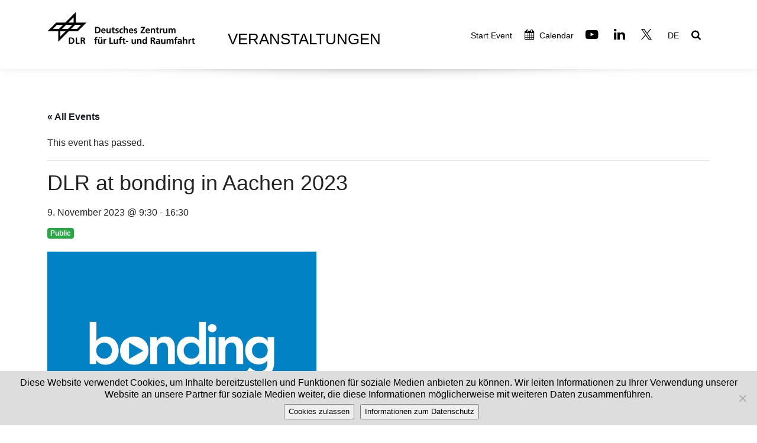

--- FILE ---
content_type: text/html; charset=UTF-8
request_url: https://event.dlr.de/en/event/dlr-auf-der-boning-in-aachen-2023/
body_size: 17316
content:
<!DOCTYPE html>
<html lang="en-US" xmlns:og="http://ogp.me/ns#" xmlns:fb="http://ogp.me/ns/fb#">
<head>
	<meta charset="UTF-8">
	<meta http-equiv="X-UA-Compatible" content="IE=edge">
	<meta name="viewport" content="width=device-width, initial-scale=1.0">

	<title>DLR Events | Events for January 2026</title>

	<link rel="profile" href="http://gmpg.org/xfn/11">
	<link rel="pingback" href="https://event.dlr.de/xmlrpc.php">
		
	<link rel='stylesheet' id='tribe-events-views-v2-bootstrap-datepicker-styles-css' href='https://event.dlr.de/wp-content/plugins/the-events-calendar/vendor/bootstrap-datepicker/css/bootstrap-datepicker.standalone.min.css?ver=6.15.13.1' type='text/css' media='all' />
<link rel='stylesheet' id='tec-variables-skeleton-css' href='https://event.dlr.de/wp-content/plugins/the-events-calendar/common/build/css/variables-skeleton.css?ver=6.10.1' type='text/css' media='all' />
<link rel='stylesheet' id='tribe-common-skeleton-style-css' href='https://event.dlr.de/wp-content/plugins/the-events-calendar/common/build/css/common-skeleton.css?ver=6.10.1' type='text/css' media='all' />
<link rel='stylesheet' id='tribe-tooltipster-css-css' href='https://event.dlr.de/wp-content/plugins/the-events-calendar/common/vendor/tooltipster/tooltipster.bundle.min.css?ver=6.10.1' type='text/css' media='all' />
<link rel='stylesheet' id='tribe-events-views-v2-skeleton-css' href='https://event.dlr.de/wp-content/plugins/the-events-calendar/build/css/views-skeleton.css?ver=6.15.13.1' type='text/css' media='all' />
<link rel='stylesheet' id='tec-variables-full-css' href='https://event.dlr.de/wp-content/plugins/the-events-calendar/common/build/css/variables-full.css?ver=6.10.1' type='text/css' media='all' />
<link rel='stylesheet' id='tribe-common-full-style-css' href='https://event.dlr.de/wp-content/plugins/the-events-calendar/common/build/css/common-full.css?ver=6.10.1' type='text/css' media='all' />
<link rel='stylesheet' id='tribe-events-views-v2-full-css' href='https://event.dlr.de/wp-content/plugins/the-events-calendar/build/css/views-full.css?ver=6.15.13.1' type='text/css' media='all' />
<link rel='stylesheet' id='tribe-events-views-v2-print-css' href='https://event.dlr.de/wp-content/plugins/the-events-calendar/build/css/views-print.css?ver=6.15.13.1' type='text/css' media='print' />
<link rel='stylesheet' id='tribe-events-pro-views-v2-print-css' href='https://event.dlr.de/wp-content/plugins/events-calendar-pro/build/css/views-print.css?ver=7.7.11' type='text/css' media='print' />
<meta name='robots' content='max-image-preview:large' />
	<style>img:is([sizes="auto" i], [sizes^="auto," i]) { contain-intrinsic-size: 3000px 1500px }</style>
	<link rel='dns-prefetch' href='//connect.facebook.net' />
<link rel="alternate" type="application/rss+xml" title="DLR Event &raquo; Feed" href="https://event.dlr.de/en/feed/" />
<link rel="alternate" type="application/rss+xml" title="DLR Event &raquo; Comments Feed" href="https://event.dlr.de/en/comments/feed/" />
<link rel="alternate" type="text/calendar" title="DLR Event &raquo; iCal Feed" href="https://event.dlr.de/en/events/?ical=1" />
<script type="text/javascript">
/* <![CDATA[ */
window._wpemojiSettings = {"baseUrl":"https:\/\/s.w.org\/images\/core\/emoji\/16.0.1\/72x72\/","ext":".png","svgUrl":"https:\/\/s.w.org\/images\/core\/emoji\/16.0.1\/svg\/","svgExt":".svg","source":{"concatemoji":"https:\/\/event.dlr.de\/wp-includes\/js\/wp-emoji-release.min.js?ver=6.8.2"}};
/*! This file is auto-generated */
!function(s,n){var o,i,e;function c(e){try{var t={supportTests:e,timestamp:(new Date).valueOf()};sessionStorage.setItem(o,JSON.stringify(t))}catch(e){}}function p(e,t,n){e.clearRect(0,0,e.canvas.width,e.canvas.height),e.fillText(t,0,0);var t=new Uint32Array(e.getImageData(0,0,e.canvas.width,e.canvas.height).data),a=(e.clearRect(0,0,e.canvas.width,e.canvas.height),e.fillText(n,0,0),new Uint32Array(e.getImageData(0,0,e.canvas.width,e.canvas.height).data));return t.every(function(e,t){return e===a[t]})}function u(e,t){e.clearRect(0,0,e.canvas.width,e.canvas.height),e.fillText(t,0,0);for(var n=e.getImageData(16,16,1,1),a=0;a<n.data.length;a++)if(0!==n.data[a])return!1;return!0}function f(e,t,n,a){switch(t){case"flag":return n(e,"\ud83c\udff3\ufe0f\u200d\u26a7\ufe0f","\ud83c\udff3\ufe0f\u200b\u26a7\ufe0f")?!1:!n(e,"\ud83c\udde8\ud83c\uddf6","\ud83c\udde8\u200b\ud83c\uddf6")&&!n(e,"\ud83c\udff4\udb40\udc67\udb40\udc62\udb40\udc65\udb40\udc6e\udb40\udc67\udb40\udc7f","\ud83c\udff4\u200b\udb40\udc67\u200b\udb40\udc62\u200b\udb40\udc65\u200b\udb40\udc6e\u200b\udb40\udc67\u200b\udb40\udc7f");case"emoji":return!a(e,"\ud83e\udedf")}return!1}function g(e,t,n,a){var r="undefined"!=typeof WorkerGlobalScope&&self instanceof WorkerGlobalScope?new OffscreenCanvas(300,150):s.createElement("canvas"),o=r.getContext("2d",{willReadFrequently:!0}),i=(o.textBaseline="top",o.font="600 32px Arial",{});return e.forEach(function(e){i[e]=t(o,e,n,a)}),i}function t(e){var t=s.createElement("script");t.src=e,t.defer=!0,s.head.appendChild(t)}"undefined"!=typeof Promise&&(o="wpEmojiSettingsSupports",i=["flag","emoji"],n.supports={everything:!0,everythingExceptFlag:!0},e=new Promise(function(e){s.addEventListener("DOMContentLoaded",e,{once:!0})}),new Promise(function(t){var n=function(){try{var e=JSON.parse(sessionStorage.getItem(o));if("object"==typeof e&&"number"==typeof e.timestamp&&(new Date).valueOf()<e.timestamp+604800&&"object"==typeof e.supportTests)return e.supportTests}catch(e){}return null}();if(!n){if("undefined"!=typeof Worker&&"undefined"!=typeof OffscreenCanvas&&"undefined"!=typeof URL&&URL.createObjectURL&&"undefined"!=typeof Blob)try{var e="postMessage("+g.toString()+"("+[JSON.stringify(i),f.toString(),p.toString(),u.toString()].join(",")+"));",a=new Blob([e],{type:"text/javascript"}),r=new Worker(URL.createObjectURL(a),{name:"wpTestEmojiSupports"});return void(r.onmessage=function(e){c(n=e.data),r.terminate(),t(n)})}catch(e){}c(n=g(i,f,p,u))}t(n)}).then(function(e){for(var t in e)n.supports[t]=e[t],n.supports.everything=n.supports.everything&&n.supports[t],"flag"!==t&&(n.supports.everythingExceptFlag=n.supports.everythingExceptFlag&&n.supports[t]);n.supports.everythingExceptFlag=n.supports.everythingExceptFlag&&!n.supports.flag,n.DOMReady=!1,n.readyCallback=function(){n.DOMReady=!0}}).then(function(){return e}).then(function(){var e;n.supports.everything||(n.readyCallback(),(e=n.source||{}).concatemoji?t(e.concatemoji):e.wpemoji&&e.twemoji&&(t(e.twemoji),t(e.wpemoji)))}))}((window,document),window._wpemojiSettings);
/* ]]> */
</script>
<link rel='stylesheet' id='dashicons-css' href='https://event.dlr.de/wp-includes/css/dashicons.min.css?ver=6.8.2' type='text/css' media='all' />
<link rel='stylesheet' id='post-views-counter-frontend-css' href='https://event.dlr.de/wp-content/plugins/post-views-counter/css/frontend.min.css?ver=1.5.5' type='text/css' media='all' />
<link rel='stylesheet' id='tribe-events-full-pro-calendar-style-css' href='https://event.dlr.de/wp-content/plugins/events-calendar-pro/build/css/tribe-events-pro-full.css?ver=7.7.11' type='text/css' media='all' />
<link rel='stylesheet' id='tribe-events-virtual-skeleton-css' href='https://event.dlr.de/wp-content/plugins/events-calendar-pro/build/css/events-virtual-skeleton.css?ver=7.7.11' type='text/css' media='all' />
<link rel='stylesheet' id='tribe-events-virtual-full-css' href='https://event.dlr.de/wp-content/plugins/events-calendar-pro/build/css/events-virtual-full.css?ver=7.7.11' type='text/css' media='all' />
<link rel='stylesheet' id='tribe-events-virtual-single-skeleton-css' href='https://event.dlr.de/wp-content/plugins/events-calendar-pro/build/css/events-virtual-single-skeleton.css?ver=7.7.11' type='text/css' media='all' />
<link rel='stylesheet' id='tribe-events-virtual-single-full-css' href='https://event.dlr.de/wp-content/plugins/events-calendar-pro/build/css/events-virtual-single-full.css?ver=7.7.11' type='text/css' media='all' />
<link rel='stylesheet' id='tec-events-pro-single-css' href='https://event.dlr.de/wp-content/plugins/events-calendar-pro/build/css/events-single.css?ver=7.7.11' type='text/css' media='all' />
<link rel='stylesheet' id='tribe-events-calendar-pro-style-css' href='https://event.dlr.de/wp-content/plugins/events-calendar-pro/build/css/tribe-events-pro-full.css?ver=7.7.11' type='text/css' media='all' />
<link rel='stylesheet' id='tribe-events-pro-mini-calendar-block-styles-css' href='https://event.dlr.de/wp-content/plugins/events-calendar-pro/build/css/tribe-events-pro-mini-calendar-block.css?ver=7.7.11' type='text/css' media='all' />
<link rel='stylesheet' id='tribe-events-v2-single-skeleton-css' href='https://event.dlr.de/wp-content/plugins/the-events-calendar/build/css/tribe-events-single-skeleton.css?ver=6.15.13.1' type='text/css' media='all' />
<link rel='stylesheet' id='tribe-events-v2-single-skeleton-full-css' href='https://event.dlr.de/wp-content/plugins/the-events-calendar/build/css/tribe-events-single-full.css?ver=6.15.13.1' type='text/css' media='all' />
<link rel='stylesheet' id='tribe-events-virtual-single-v2-skeleton-css' href='https://event.dlr.de/wp-content/plugins/events-calendar-pro/build/css/events-virtual-single-v2-skeleton.css?ver=7.7.11' type='text/css' media='all' />
<link rel='stylesheet' id='tribe-events-virtual-single-v2-full-css' href='https://event.dlr.de/wp-content/plugins/events-calendar-pro/build/css/events-virtual-single-v2-full.css?ver=7.7.11' type='text/css' media='all' />
<link rel='stylesheet' id='tribe-events-v2-virtual-single-block-css' href='https://event.dlr.de/wp-content/plugins/events-calendar-pro/build/css/events-virtual-single-block.css?ver=7.7.11' type='text/css' media='all' />
<link rel='stylesheet' id='tec-events-pro-single-style-css' href='https://event.dlr.de/wp-content/plugins/events-calendar-pro/build/css/custom-tables-v1/single.css?ver=7.7.11' type='text/css' media='all' />
<style id='wp-emoji-styles-inline-css' type='text/css'>

	img.wp-smiley, img.emoji {
		display: inline !important;
		border: none !important;
		box-shadow: none !important;
		height: 1em !important;
		width: 1em !important;
		margin: 0 0.07em !important;
		vertical-align: -0.1em !important;
		background: none !important;
		padding: 0 !important;
	}
</style>
<link rel='stylesheet' id='wp-block-library-css' href='https://event.dlr.de/wp-includes/css/dist/block-library/style.min.css?ver=6.8.2' type='text/css' media='all' />
<style id='classic-theme-styles-inline-css' type='text/css'>
/*! This file is auto-generated */
.wp-block-button__link{color:#fff;background-color:#32373c;border-radius:9999px;box-shadow:none;text-decoration:none;padding:calc(.667em + 2px) calc(1.333em + 2px);font-size:1.125em}.wp-block-file__button{background:#32373c;color:#fff;text-decoration:none}
</style>
<link rel='stylesheet' id='tribe-events-v2-single-blocks-css' href='https://event.dlr.de/wp-content/plugins/the-events-calendar/build/css/tribe-events-single-blocks.css?ver=6.15.13.1' type='text/css' media='all' />
<style id='global-styles-inline-css' type='text/css'>
:root{--wp--preset--aspect-ratio--square: 1;--wp--preset--aspect-ratio--4-3: 4/3;--wp--preset--aspect-ratio--3-4: 3/4;--wp--preset--aspect-ratio--3-2: 3/2;--wp--preset--aspect-ratio--2-3: 2/3;--wp--preset--aspect-ratio--16-9: 16/9;--wp--preset--aspect-ratio--9-16: 9/16;--wp--preset--color--black: #000000;--wp--preset--color--cyan-bluish-gray: #abb8c3;--wp--preset--color--white: #ffffff;--wp--preset--color--pale-pink: #f78da7;--wp--preset--color--vivid-red: #cf2e2e;--wp--preset--color--luminous-vivid-orange: #ff6900;--wp--preset--color--luminous-vivid-amber: #fcb900;--wp--preset--color--light-green-cyan: #7bdcb5;--wp--preset--color--vivid-green-cyan: #00d084;--wp--preset--color--pale-cyan-blue: #8ed1fc;--wp--preset--color--vivid-cyan-blue: #0693e3;--wp--preset--color--vivid-purple: #9b51e0;--wp--preset--gradient--vivid-cyan-blue-to-vivid-purple: linear-gradient(135deg,rgba(6,147,227,1) 0%,rgb(155,81,224) 100%);--wp--preset--gradient--light-green-cyan-to-vivid-green-cyan: linear-gradient(135deg,rgb(122,220,180) 0%,rgb(0,208,130) 100%);--wp--preset--gradient--luminous-vivid-amber-to-luminous-vivid-orange: linear-gradient(135deg,rgba(252,185,0,1) 0%,rgba(255,105,0,1) 100%);--wp--preset--gradient--luminous-vivid-orange-to-vivid-red: linear-gradient(135deg,rgba(255,105,0,1) 0%,rgb(207,46,46) 100%);--wp--preset--gradient--very-light-gray-to-cyan-bluish-gray: linear-gradient(135deg,rgb(238,238,238) 0%,rgb(169,184,195) 100%);--wp--preset--gradient--cool-to-warm-spectrum: linear-gradient(135deg,rgb(74,234,220) 0%,rgb(151,120,209) 20%,rgb(207,42,186) 40%,rgb(238,44,130) 60%,rgb(251,105,98) 80%,rgb(254,248,76) 100%);--wp--preset--gradient--blush-light-purple: linear-gradient(135deg,rgb(255,206,236) 0%,rgb(152,150,240) 100%);--wp--preset--gradient--blush-bordeaux: linear-gradient(135deg,rgb(254,205,165) 0%,rgb(254,45,45) 50%,rgb(107,0,62) 100%);--wp--preset--gradient--luminous-dusk: linear-gradient(135deg,rgb(255,203,112) 0%,rgb(199,81,192) 50%,rgb(65,88,208) 100%);--wp--preset--gradient--pale-ocean: linear-gradient(135deg,rgb(255,245,203) 0%,rgb(182,227,212) 50%,rgb(51,167,181) 100%);--wp--preset--gradient--electric-grass: linear-gradient(135deg,rgb(202,248,128) 0%,rgb(113,206,126) 100%);--wp--preset--gradient--midnight: linear-gradient(135deg,rgb(2,3,129) 0%,rgb(40,116,252) 100%);--wp--preset--font-size--small: 13px;--wp--preset--font-size--medium: 20px;--wp--preset--font-size--large: 36px;--wp--preset--font-size--x-large: 42px;--wp--preset--spacing--20: 0.44rem;--wp--preset--spacing--30: 0.67rem;--wp--preset--spacing--40: 1rem;--wp--preset--spacing--50: 1.5rem;--wp--preset--spacing--60: 2.25rem;--wp--preset--spacing--70: 3.38rem;--wp--preset--spacing--80: 5.06rem;--wp--preset--shadow--natural: 6px 6px 9px rgba(0, 0, 0, 0.2);--wp--preset--shadow--deep: 12px 12px 50px rgba(0, 0, 0, 0.4);--wp--preset--shadow--sharp: 6px 6px 0px rgba(0, 0, 0, 0.2);--wp--preset--shadow--outlined: 6px 6px 0px -3px rgba(255, 255, 255, 1), 6px 6px rgba(0, 0, 0, 1);--wp--preset--shadow--crisp: 6px 6px 0px rgba(0, 0, 0, 1);}:where(.is-layout-flex){gap: 0.5em;}:where(.is-layout-grid){gap: 0.5em;}body .is-layout-flex{display: flex;}.is-layout-flex{flex-wrap: wrap;align-items: center;}.is-layout-flex > :is(*, div){margin: 0;}body .is-layout-grid{display: grid;}.is-layout-grid > :is(*, div){margin: 0;}:where(.wp-block-columns.is-layout-flex){gap: 2em;}:where(.wp-block-columns.is-layout-grid){gap: 2em;}:where(.wp-block-post-template.is-layout-flex){gap: 1.25em;}:where(.wp-block-post-template.is-layout-grid){gap: 1.25em;}.has-black-color{color: var(--wp--preset--color--black) !important;}.has-cyan-bluish-gray-color{color: var(--wp--preset--color--cyan-bluish-gray) !important;}.has-white-color{color: var(--wp--preset--color--white) !important;}.has-pale-pink-color{color: var(--wp--preset--color--pale-pink) !important;}.has-vivid-red-color{color: var(--wp--preset--color--vivid-red) !important;}.has-luminous-vivid-orange-color{color: var(--wp--preset--color--luminous-vivid-orange) !important;}.has-luminous-vivid-amber-color{color: var(--wp--preset--color--luminous-vivid-amber) !important;}.has-light-green-cyan-color{color: var(--wp--preset--color--light-green-cyan) !important;}.has-vivid-green-cyan-color{color: var(--wp--preset--color--vivid-green-cyan) !important;}.has-pale-cyan-blue-color{color: var(--wp--preset--color--pale-cyan-blue) !important;}.has-vivid-cyan-blue-color{color: var(--wp--preset--color--vivid-cyan-blue) !important;}.has-vivid-purple-color{color: var(--wp--preset--color--vivid-purple) !important;}.has-black-background-color{background-color: var(--wp--preset--color--black) !important;}.has-cyan-bluish-gray-background-color{background-color: var(--wp--preset--color--cyan-bluish-gray) !important;}.has-white-background-color{background-color: var(--wp--preset--color--white) !important;}.has-pale-pink-background-color{background-color: var(--wp--preset--color--pale-pink) !important;}.has-vivid-red-background-color{background-color: var(--wp--preset--color--vivid-red) !important;}.has-luminous-vivid-orange-background-color{background-color: var(--wp--preset--color--luminous-vivid-orange) !important;}.has-luminous-vivid-amber-background-color{background-color: var(--wp--preset--color--luminous-vivid-amber) !important;}.has-light-green-cyan-background-color{background-color: var(--wp--preset--color--light-green-cyan) !important;}.has-vivid-green-cyan-background-color{background-color: var(--wp--preset--color--vivid-green-cyan) !important;}.has-pale-cyan-blue-background-color{background-color: var(--wp--preset--color--pale-cyan-blue) !important;}.has-vivid-cyan-blue-background-color{background-color: var(--wp--preset--color--vivid-cyan-blue) !important;}.has-vivid-purple-background-color{background-color: var(--wp--preset--color--vivid-purple) !important;}.has-black-border-color{border-color: var(--wp--preset--color--black) !important;}.has-cyan-bluish-gray-border-color{border-color: var(--wp--preset--color--cyan-bluish-gray) !important;}.has-white-border-color{border-color: var(--wp--preset--color--white) !important;}.has-pale-pink-border-color{border-color: var(--wp--preset--color--pale-pink) !important;}.has-vivid-red-border-color{border-color: var(--wp--preset--color--vivid-red) !important;}.has-luminous-vivid-orange-border-color{border-color: var(--wp--preset--color--luminous-vivid-orange) !important;}.has-luminous-vivid-amber-border-color{border-color: var(--wp--preset--color--luminous-vivid-amber) !important;}.has-light-green-cyan-border-color{border-color: var(--wp--preset--color--light-green-cyan) !important;}.has-vivid-green-cyan-border-color{border-color: var(--wp--preset--color--vivid-green-cyan) !important;}.has-pale-cyan-blue-border-color{border-color: var(--wp--preset--color--pale-cyan-blue) !important;}.has-vivid-cyan-blue-border-color{border-color: var(--wp--preset--color--vivid-cyan-blue) !important;}.has-vivid-purple-border-color{border-color: var(--wp--preset--color--vivid-purple) !important;}.has-vivid-cyan-blue-to-vivid-purple-gradient-background{background: var(--wp--preset--gradient--vivid-cyan-blue-to-vivid-purple) !important;}.has-light-green-cyan-to-vivid-green-cyan-gradient-background{background: var(--wp--preset--gradient--light-green-cyan-to-vivid-green-cyan) !important;}.has-luminous-vivid-amber-to-luminous-vivid-orange-gradient-background{background: var(--wp--preset--gradient--luminous-vivid-amber-to-luminous-vivid-orange) !important;}.has-luminous-vivid-orange-to-vivid-red-gradient-background{background: var(--wp--preset--gradient--luminous-vivid-orange-to-vivid-red) !important;}.has-very-light-gray-to-cyan-bluish-gray-gradient-background{background: var(--wp--preset--gradient--very-light-gray-to-cyan-bluish-gray) !important;}.has-cool-to-warm-spectrum-gradient-background{background: var(--wp--preset--gradient--cool-to-warm-spectrum) !important;}.has-blush-light-purple-gradient-background{background: var(--wp--preset--gradient--blush-light-purple) !important;}.has-blush-bordeaux-gradient-background{background: var(--wp--preset--gradient--blush-bordeaux) !important;}.has-luminous-dusk-gradient-background{background: var(--wp--preset--gradient--luminous-dusk) !important;}.has-pale-ocean-gradient-background{background: var(--wp--preset--gradient--pale-ocean) !important;}.has-electric-grass-gradient-background{background: var(--wp--preset--gradient--electric-grass) !important;}.has-midnight-gradient-background{background: var(--wp--preset--gradient--midnight) !important;}.has-small-font-size{font-size: var(--wp--preset--font-size--small) !important;}.has-medium-font-size{font-size: var(--wp--preset--font-size--medium) !important;}.has-large-font-size{font-size: var(--wp--preset--font-size--large) !important;}.has-x-large-font-size{font-size: var(--wp--preset--font-size--x-large) !important;}
:where(.wp-block-post-template.is-layout-flex){gap: 1.25em;}:where(.wp-block-post-template.is-layout-grid){gap: 1.25em;}
:where(.wp-block-columns.is-layout-flex){gap: 2em;}:where(.wp-block-columns.is-layout-grid){gap: 2em;}
:root :where(.wp-block-pullquote){font-size: 1.5em;line-height: 1.6;}
</style>
<link rel='stylesheet' id='cookie-notice-front-css' href='https://event.dlr.de/wp-content/plugins/cookie-notice/css/front.min.css?ver=2.5.7' type='text/css' media='all' />
<link rel='stylesheet' id='da-frontend-css' href='https://event.dlr.de/wp-content/plugins/download-attachments/css/frontend.css?ver=1.3.1' type='text/css' media='all' />
<link rel='stylesheet' id='related-posts-by-taxonomy-css' href='https://event.dlr.de/wp-content/plugins/related-posts-by-taxonomy/includes/assets/css/styles.css?ver=6.8.2' type='text/css' media='all' />
<link rel='stylesheet' id='tribe-events-block-event-venue-css' href='https://event.dlr.de/wp-content/plugins/the-events-calendar/build/event-venue/frontend.css?ver=6.15.13.1' type='text/css' media='all' />
<link rel='stylesheet' id='style-css' href='https://event.dlr.de/wp-content/themes/dlrevent8/style.css?ver=6.8.2' type='text/css' media='all' />
<link rel='stylesheet' id='fontawesome-css' href='https://event.dlr.de/wp-content/themes/dlrevent8/assets/fontawesome/fontawesome.min.css?ver=6.8.2' type='text/css' media='all' />
<link rel='stylesheet' id='tether-css' href='https://event.dlr.de/wp-content/themes/dlrevent8/assets/tether/tether.min.css?ver=6.8.2' type='text/css' media='all' />
<link rel='stylesheet' id='bootstrap-css' href='https://event.dlr.de/wp-content/themes/dlrevent8/assets/bootstrap/css/bootstrap.min.css?ver=6.8.2' type='text/css' media='all' />
<link rel='stylesheet' id='bootstrap-grid-css' href='https://event.dlr.de/wp-content/themes/dlrevent8/assets/bootstrap/css/bootstrap-grid.min.css?ver=6.8.2' type='text/css' media='all' />
<link rel='stylesheet' id='bootstrap-reboot-css' href='https://event.dlr.de/wp-content/themes/dlrevent8/assets/bootstrap/css/bootstrap-reboot.min.css?ver=6.8.2' type='text/css' media='all' />
<link rel='stylesheet' id='dropdown-css' href='https://event.dlr.de/wp-content/themes/dlrevent8/assets/dropdown/css/style.css?ver=6.8.2' type='text/css' media='all' />
<link rel='stylesheet' id='dlr-css' href='https://event.dlr.de/wp-content/themes/dlrevent8/assets/dlr/css/dlr-additionalv2.css?ver=6.8.2' type='text/css' media='all' />
<link rel='stylesheet' id='datetimepicker-css' href='https://event.dlr.de/wp-content/themes/dlrevent8/assets/bootstrap-datetimepicker/css/bootstrap-datetimepicker.min.css?ver=6.8.2' type='text/css' media='all' />
<link rel='stylesheet' id='wpglobus-css' href='https://event.dlr.de/wp-content/plugins/wpglobus/includes/css/wpglobus.css?ver=3.0.0' type='text/css' media='all' />
<link rel="https://api.w.org/" href="https://event.dlr.de/en/wp-json/" /><link rel="alternate" title="JSON" type="application/json" href="https://event.dlr.de/en/wp-json/wp/v2/tribe_events/18261" /><link rel="EditURI" type="application/rsd+xml" title="RSD" href="https://event.dlr.de/xmlrpc.php?rsd" />
<meta name="generator" content="WordPress 6.8.2" />
<link rel="canonical" href="https://event.dlr.de/en/event/dlr-auf-der-boning-in-aachen-2023/" />
<link rel='shortlink' href='https://event.dlr.de/en/?p=18261' />
<link rel="alternate" title="oEmbed (JSON)" type="application/json+oembed" href="https://event.dlr.de/en/wp-json/oembed/1.0/embed?url=https%3A%2F%2Fevent.dlr.de%2Fen%2Fevent%2Fdlr-auf-der-boning-in-aachen-2023%2F" />
<link rel="alternate" title="oEmbed (XML)" type="text/xml+oembed" href="https://event.dlr.de/en/wp-json/oembed/1.0/embed?url=https%3A%2F%2Fevent.dlr.de%2Fen%2Fevent%2Fdlr-auf-der-boning-in-aachen-2023%2F&#038;format=xml" />
<meta name="tec-api-version" content="v1"><meta name="tec-api-origin" content="https://event.dlr.de/en"><link rel="alternate" href="https://event.dlr.de/en/wp-json/tribe/events/v1/events/18261" /><meta name="generator" content="Powered by WPBakery Page Builder - drag and drop page builder for WordPress."/>
<script type="application/ld+json">
[{"@context":"http://schema.org","@type":"Event","name":"DLR at bonding in Aachen 2023","description":"&lt;p&gt;{:de}Bild:\u00a0bonding-studenteninitiative e.V. Das DLR erforschen: Einblicke, Kontakte und alle Infos zum Einstieg In welchen Forschungsgebieten au\u00dfer Luft- und Raumfahrt ist das DLR t\u00e4tig? Wie kannst du an den L\u00f6sungen f\u00fcr ...&lt;/p&gt;\\n","image":"https://event.dlr.de/wp-content/uploads/2023/10/Bonding-Aachen-2023-1.png","url":"https://event.dlr.de/en/event/dlr-auf-der-boning-in-aachen-2023/","eventAttendanceMode":"https://schema.org/OfflineEventAttendanceMode","eventStatus":"https://schema.org/EventScheduled","startDate":"2023-11-09T09:30:00+01:00","endDate":"2023-11-09T16:30:00+01:00","location":{"@type":"Place","name":"Bendplatz Aachen","description":"","url":"https://event.dlr.de/en/venue/bendplatz-aachen/","address":{"@type":"PostalAddress","streetAddress":"K\u00fchlwetterstra\u00dfe","addressLocality":"Aachen","postalCode":"52072","addressCountry":"Deutschland"},"telephone":"(0241) 40 33 52","sameAs":""},"organizer":{"@type":"Person","name":"DLR &#8211; Zentrales Personalmarketing","description":"","url":"https://www.dlr.de/de/karriere","telephone":"","email":"","sameAs":"https://www.dlr.de/de/karriere"},"performer":"Organization"}]
</script>			<style media="screen">
				.wpglobus_flag_de{background-image:url(https://event.dlr.de/wp-content/plugins/wpglobus/flags/de.png)}
.wpglobus_flag_en{background-image:url(https://event.dlr.de/wp-content/plugins/wpglobus/flags/en.png)}
			</style>
			<link rel="alternate" hreflang="de-DE" href="https://event.dlr.de/event/dlr-auf-der-boning-in-aachen-2023/" /><link rel="alternate" hreflang="en-US" href="https://event.dlr.de/en/event/dlr-auf-der-boning-in-aachen-2023/" />		<style type="text/css" id="wp-custom-css">
			/* Event-Single : NO-Links */

.tribe-venue.nolink a,
.tribe-organizer.nolink a {
	pointer-events: none;
	color: black !important;
	text-decoration: none !important;
}

/* Sonderseiten */
.pas2023header.vc_custom_1685987154984,
.pas2023header.vc_custom_1685987436828 {
	background-position: top !important;	
}

/* HTML Video-Tag */
.wpb_raw_html .wp-video {
	width: 100% !important;
	height: auto !important;
}
/* Rsp.iFrame */
.container-iframe {
  position: relative;
  overflow: hidden;
  width: 100%;
  padding-top: 56.25%; /* 16:9 Aspect Ratio (divide 9 by 16 = 0.5625) */
}
.responsive-iframe {
  position: absolute;
  top: 0;
  left: 0;
  bottom: 0;
  right: 0;
  width: 100%;
  height: 100%;
	border: none; 
	overflow: hidden
}

/* ILA 22 */
.border-img img {
	border: solid 1px #ccc;
}
div.ila22-header {
	background: #000000 url(https://event.dlr.de/wp-content/uploads/2022/06/ila22-visualhg-scaled.jpg?id=14539)  no-repeat center 25px !important;
	background-size: contain !important;
}
/* ILA Ende */

@media (max-width:990px) {
	.container-fluid {
        padding-left: 1.0rem !important;
        padding-right: 1.0rem !important;
    }
}

h4 {
	line-height: 1.25em;
}
@media (max-width: 990px) {
	h1 {
		/* padding-left: 1rem; */
	}
	.container-footer div.col-md-7 	{
    text-align: center !important;
	}
}

.footer-menu li {
	margin-left: 15px !important;
}

#copyrightTag {
	left: 10px;
	bottom: 10px;
	position: absolute;
	color: #999;
}
.visualCopyright {
	left: 10px;
	bottom: 10px;
	position: absolute;
	color: #999;
}
.hundredPercent {
	width: 100% !important;
	height: auto !important;
}
.padding25Bottom {
	padding-bottom: 25px !important;
}
.tribe-events-content a,
.tribe-events-event-meta a {
	/* color: #0a92df !important;*/
	text-decoration: underline !important;
}

/* Sonderwuensche */
.program-table table td,
.program-table table th {
	vertical-align: top;
	padding: 0 10px 10px 0
}

.headline-eventpage h2 {
	font-family: FrutigerLTW02-45Light !important;
	font-size: 40px;
}
.headline-eventpage h4 {
	font-family: FrutigerLTW02-45Light !important;
	font-size: 28px;
}
.table-eventpage th {
	vertical-align: top;
	padding-bottom: 20px;
	font-size: 19px;
}
.table-eventpage td {
	vertical-align: top;
	padding-right: 25px;
	font-size: 19px;
}

@media (max-width: 992px) {
	.headline-eventpage h2 {
		font-size: 40px !important;
	}
}
@media (max-width: 768px) { 
	.headline-eventpage h2 {
		font-size: 35px !important;
	}
}
@media (max-width: 576px) {
	.headline-eventpage h2 {
		font-size: 25px !important;
	}
}
@media (max-width: 1200px) { 
}

/* Pagination News-Slider */

.vc_general.vc_pagination .vc_pagination-trigger {
	width: 20px !important;
	height: 20px !important;
	border: 2px solid #000;
}

/* Flex-Slider */

.flexslider {
	margin: 0 0 60px;
	background: #fff;
	border: none !important;
}
.flex-control-paging li a {
	width: 20px !important;
	height: 20px !important;
	margin:5px !important;
	background: #fff !important;
	box-shadow: none !important;
	border: 2px solid #000;
}
.flex-control-paging li a.flex-active {
	background: #000 !important;
}

/* ICONS */

a.download {
	padding-left: 25px;
	background-position: left center;
	background-repeat: no-repeat;
	background-image: url("data:image/svg+xml;charset=UTF-8,%3csvg xmlns='http://www.w3.org/2000/svg' width='16' height='16' fill='%23149dcc' class='bi bi-download' viewBox='0 0 16 16'%3e%3cpath d='M.5 9.9a.5.5 0 0 1 .5.5v2.5a1 1 0 0 0 1 1h12a1 1 0 0 0 1-1v-2.5a.5.5 0 0 1 1 0v2.5a2 2 0 0 1-2 2H2a2 2 0 0 1-2-2v-2.5a.5.5 0 0 1 .5-.5z'/%3e%3cpath d='M7.646 11.854a.5.5 0 0 0 .708 0l3-3a.5.5 0 0 0-.708-.708L8.5 10.293V1.5a.5.5 0 0 0-1 0v8.793L5.354 8.146a.5.5 0 1 0-.708.708l3 3z'/%3e%3c/svg%3e");
}

a.nav-link i.fa.fa-twitter::before {
	color: rgba(255,255,255,0);
	background-image: url("data:image/svg+xml,%3C%3Fxml version='1.0' encoding='utf-8'%3F%3E%3Csvg version='1.1' id='Ebene_1' xmlns='http://www.w3.org/2000/svg' xmlns:xlink='http://www.w3.org/1999/xlink' x='0px' y='0px' viewBox='0 0 1200 1227' style='enable-background:new 0 0 1200 1227;' xml:space='preserve'%3E%3Cpath d='M714.2,519.3L1160.9,0H1055L667.1,450.9L357.3,0H0l468.5,681.8L0,1226.4h105.9l409.6-476.2l327.2,476.2H1200L714.2,519.3 L714.2,519.3z M569.2,687.8l-47.5-67.9L144,79.7h162.6l304.8,436l47.5,67.9l396.2,566.7H892.5L569.2,687.8L569.2,687.8z'/%3E%3C/svg%3E%0A");
	background-repeat: no-repeat no-repeat;
	background-position: center center;
	background-size: 90%;
}		</style>
		<noscript><style> .wpb_animate_when_almost_visible { opacity: 1; }</style></noscript>
<!-- START - Open Graph and Twitter Card Tags 3.3.5 -->
 <!-- Facebook Open Graph -->
  <meta property="og:site_name" content="DLR Event"/>
  <meta property="og:title" content="DLR at bonding in Aachen 2023"/>
  <meta property="og:url" content="https://event.dlr.de/en/event/dlr-auf-der-boning-in-aachen-2023/"/>
  <meta property="og:type" content="article"/>
  <meta property="og:description" content="Image: bonding-studenteninitiative e.V.

Explore DLR: Insights, contacts and all the information you need to get started

In which research areas other than aeronautics and space is DLR active? How can you contribute to solutions for the world of tomorrow? And how can you realise your profession"/>
  <meta property="og:image" content="https://event.dlr.de/wp-content/uploads/2023/10/Bonding-Aachen-2023-1.png"/>
  <meta property="og:image:url" content="https://event.dlr.de/wp-content/uploads/2023/10/Bonding-Aachen-2023-1.png"/>
  <meta property="og:image:secure_url" content="https://event.dlr.de/wp-content/uploads/2023/10/Bonding-Aachen-2023-1.png"/>
  <meta property="article:publisher" content="https://www.facebook.com/DLRde/"/>
 <!-- Google+ / Schema.org -->
 <!-- Twitter Cards -->
  <meta name="twitter:title" content="DLR at bonding in Aachen 2023"/>
  <meta name="twitter:url" content="https://event.dlr.de/en/event/dlr-auf-der-boning-in-aachen-2023/"/>
  <meta name="twitter:description" content="Image: bonding-studenteninitiative e.V.

Explore DLR: Insights, contacts and all the information you need to get started

In which research areas other than aeronautics and space is DLR active? How can you contribute to solutions for the world of tomorrow? And how can you realise your profession"/>
  <meta name="twitter:image" content="https://event.dlr.de/wp-content/uploads/2023/10/Bonding-Aachen-2023-1.png"/>
  <meta name="twitter:card" content="summary_large_image"/>
  <meta name="twitter:site" content="@DLR_de"/>
 <!-- SEO -->
  <meta name="description" content="Image: bonding-studenteninitiative e.V.

Explore DLR: Insights, contacts and all the information you need to get started

In which research areas other than aeronautics and space is DLR active? How can you contribute to solutions for the world of tomorrow? And how can you realise your profession"/>
 <!-- Misc. tags -->
 <!-- is_singular -->
<!-- END - Open Graph and Twitter Card Tags 3.3.5 -->
	
	
	<!-- Matomo -->	<!-- End Matomo Code -->

</head>

<body class="wp-singular tribe_events-template-default single single-tribe_events postid-18261 wp-theme-dlrevent8 cookies-not-set tribe-events-page-template tribe-no-js wpb-js-composer js-comp-ver-8.5 vc_responsive events-single tribe-events-style-full tribe-events-style-theme">
	<section class="menu top-navi" id="top-navi">
	<div id="top-search">
		<a href="#" id="search-close">
			<i class="fa fa-close" aria-hidden="true"></i>
		</a>
		<div class="search-block">
			<div class="cal-block">
				<i id="toggle-datesheet" class="fa fa-calendar-o noselect" aria-hidden="true"></i>
			</div>
			<form role="search" method="get" class="search-form" action="https://event.dlr.de/en/">
			    <input type="text" class="search-field" placeholder="Search &hellip;" value="" name="s" title="Search for:">
				<input type="image" alt="Suchen" class="search-submit" src="https://event.dlr.de/wp-content/themes/dlrevent8/img/search.png">
				<div id="cal-datesheet">
					<input type="hidden" name="von" id="von" value="">
					<input type="hidden" name="bis" id="bis" value="">
					<h3>Show events from the following period</h3>
					<div class="datepickerbox">
						<div name="von" id="vonCal"></div>
						<div name="bis" id="bisCal"></div>
					</div>
					<p><div id="clear-datesheet" class="btn">Reset filter</div></p>
				</div>
			</form>
		</div>
	</div>
	
	<nav class="navbar navbar-expand beta-menu navbar-dropdown align-items-center navbar-fixed-top navbar-toggleable-sm bg-color">
		<div class="container-fluid">
			<button class="navbar-toggler navbar-toggler-right" type="button" data-toggle="collapse" data-target="#navbarSupportedContent" aria-controls="navbarSupportedContent" aria-expanded="false" aria-label="Toggle navigation">
				<div class="hamburger"><span></span>
	                <span></span>
	                <span></span>
	                <span></span></div>
			</button>
			
						<div class="menu-logo">
				<div class="navbar-brand"><span class="navbar-logo">
	                <a href="http://www.dlr.de/en" target="_blank"></a>
	            </span></div>
			</div>
			<div class="headerTitle">Veranstaltungen</div>
			<div class="collapse navbar-collapse" id="navbarSupportedContent">			
				<ul class="navbar-nav nav-dropdown" data-app-modern-menu="true">
										<li class="nav-item"><a class="nav-link link text-black" href="https://event.dlr.de/en">
					    Start Event
					</a></li>
										<li class="nav-item"><a class="nav-link link text-black" href="https://event.dlr.de/en/events">
	                    <i class="fa fa-calendar" aria-hidden="true"></i>
	                    Calendar	                </a></li>
						                <li class="nav-item"><a class="nav-link link text-black" href="https://www.youtube.com/dlrde" target="_blank" title="YouTube">
	                    <i class="fa fa-youtube-play" aria-hidden="true" style="font-size:1.5em;"></i>
	                </a></li>
					<li class="nav-item"><a class="nav-link link text-black" href="https://de.linkedin.com/company/dlr" target="_blank" title="Linkedin">
	                    <i class="fa fa-linkedin" aria-hidden="true" style="font-size:1.5em;"></i>
	                </a></li>
					<li class="nav-item"><a class="nav-link link text-black" href="https://twitter.com/DLR_de" target="_blank" title="Twitter">
	                    <i class="fa fa-twitter" aria-hidden="true" style="font-size:1.5em;"></i>
	                </a></li>
	                <li class="nav-item"><a href="https://event.dlr.de/event/dlr-auf-der-boning-in-aachen-2023/" class="nav-link link text-black language-switch-de">DE</a></li>
	                <li class="nav-item"><a class="nav-link link text-black" href="#" title="Search" id="toggle-search">
	                    <i class="fa fa-search" aria-hidden="true" style="font-size:1.2em;"></i>
	                </a></li>
				</ul>
			</div>
		</div>
	</nav>
</section>	
	<section class="dlr-section article space-to-form" id="event">
		<div class="container-fluid pt-3">
					
			<div id="tribe-events-pg-template">
				<div class="tribe-events-before-html"></div><span class="tribe-events-ajax-loading"><img class="tribe-events-spinner-medium" src="https://event.dlr.de/wp-content/plugins/the-events-calendar/src/resources/images/tribe-loading.gif" alt="Loading Events" /></span>				
<div id="tribe-events-content" class="tribe-events-single">

	<p class="tribe-events-back">
		<a href="https://event.dlr.de/en/events/"> &laquo; All Events</a>
	</p>

	<!-- Notices -->
	<div class="tribe-events-notices"><ul><li>This event has passed.</li></ul></div>
	
	<h1 class="display-2">DLR at bonding in Aachen 2023</h1>
	<div class="tribe-events-schedule tribe-clearfix">
		<div class="tribe-events-details"><span class="tribe-event-date-start">9. November 2023 @ 9:30</span> - <span class="tribe-event-time">16:30</span></div>
		<span class="badge badge-success">Public</span>
			</div>

	<!-- Event header -->
	<div id="tribe-events-header"  data-title="Events for January 2026 &#8211; DLR Event" data-viewtitle="Events for January 2026">
		<!-- Navigation -->
		<nav class="tribe-events-nav-pagination" aria-label="Event Navigation">
			<ul class="tribe-events-sub-nav">
				<li class="tribe-events-nav-previous"><a href="https://event.dlr.de/en/event/dlr-astroseminar-2023-podiumsdiskussion/"><span>&laquo;</span> DLR Astroseminar 2023 | Podiumsdiskussion</a></li>
				<li class="tribe-events-nav-next"><a href="https://event.dlr.de/en/event/wissensaustauschworkshop-on-machine-learning-waw/">Wissensaustauschworkshop on Machine Learning (WAW) <span>&raquo;</span></a></li>
			</ul>
			<!-- .tribe-events-sub-nav -->
		</nav>
	</div>
	<!-- #tribe-events-header -->

			<div id="post-18261" class="post-18261 tribe_events type-tribe_events status-publish has-post-thumbnail hentry tribe_events_cat-messe cat_messe">
			<!-- Event featured image, but exclude link -->
			 			<div class="tribe-events-event-image">
				<img src="https://event.dlr.de/wp-content/uploads/2023/10/Bonding-Aachen-2023-1.png" class="post-img-full-hd" alt="" />
			</div>
						
			
			<!-- Event content -->
						<div class="tribe-events-single-event-description tribe-events-content">
				<p>Image: bonding-studenteninitiative e.V.</p>
<p>Explore DLR: Insights, contacts and all the information you need to get started</p>
<p>In which research areas other than aeronautics and space is DLR active? How can you contribute to solutions for the world of tomorrow? And how can you realise your professional visions and dreams with us? We not only address the burning social issues of the future, we also answer all the questions of interested students and graduates about joining DLR.</p>
<p>At the company contact fair bonding in Aachen, you can meet our colleagues at our career stand and immerse yourself in the fascinating world of research.</p>
<p>Discover us &#8211; and your professional future. We look forward to interesting discussions with you!</p>
<p>What: Company contact fair bonding in Aachen<br />
When: 9 November 2023 | 3rd day of the fair | 9:30-16:30</p>
			</div>
			<!-- .tribe-events-single-event-description -->
			<div class="tribe-events tribe-common">
	<div class="tribe-events-c-subscribe-dropdown__container">
		<div class="tribe-events-c-subscribe-dropdown">
			<div class="tribe-common-c-btn-border tribe-events-c-subscribe-dropdown__button">
				<svg
	 class="tribe-common-c-svgicon tribe-common-c-svgicon--cal-export tribe-events-c-subscribe-dropdown__export-icon" 	aria-hidden="true"
	viewBox="0 0 23 17"
	xmlns="http://www.w3.org/2000/svg"
>
	<path fill-rule="evenodd" clip-rule="evenodd" d="M.128.896V16.13c0 .211.145.383.323.383h15.354c.179 0 .323-.172.323-.383V.896c0-.212-.144-.383-.323-.383H.451C.273.513.128.684.128.896Zm16 6.742h-.901V4.679H1.009v10.729h14.218v-3.336h.901V7.638ZM1.01 1.614h14.218v2.058H1.009V1.614Z" />
	<path d="M20.5 9.846H8.312M18.524 6.953l2.89 2.909-2.855 2.855" stroke-width="1.2" stroke-linecap="round" stroke-linejoin="round"/>
</svg>
				<button
					class="tribe-events-c-subscribe-dropdown__button-text"
					aria-expanded="false"
					aria-controls="tribe-events-subscribe-dropdown-content"
					aria-label="View links to add events to your calendar"
				>
					Add to calendar				</button>
				<svg
	 class="tribe-common-c-svgicon tribe-common-c-svgicon--caret-down tribe-events-c-subscribe-dropdown__button-icon" 	aria-hidden="true"
	viewBox="0 0 10 7"
	xmlns="http://www.w3.org/2000/svg"
>
	<path fill-rule="evenodd" clip-rule="evenodd" d="M1.008.609L5 4.6 8.992.61l.958.958L5 6.517.05 1.566l.958-.958z" class="tribe-common-c-svgicon__svg-fill"/>
</svg>
			</div>
			<div id="tribe-events-subscribe-dropdown-content" class="tribe-events-c-subscribe-dropdown__content">
				<ul class="tribe-events-c-subscribe-dropdown__list">
											
<li class="tribe-events-c-subscribe-dropdown__list-item">
	<a
		href="https://www.google.com/calendar/event?action=TEMPLATE&#038;dates=20231109T093000/20231109T163000&#038;text=DLR%20at%20bonding%20in%20Aachen%202023&#038;details=%7B%3Ade%7D%3Cp+class%3D%22Zwischenueberschrift%22%3E%3Cem%3EBild%3A%C2%A0bonding-studenteninitiative+e.V.%3C%2Fem%3E%3C%2Fp%3E+%3Cdiv%3E%3Cdiv+class%3D%22contentarea%22%3E%3Cp+class%3D%22Zwischenueberschrift%22%3EDas+DLR+erforschen%3A+Einblicke%2C+Kontakte+und+alle+Infos+zum+Einstieg%3C%2Fp%3E+In+welchen+Forschungsgebieten+au%C3%9Fer+Luft-+und+Raumfahrt+ist+das+DLR+t%C3%A4tig%3F+Wie+kannst+du+an+den+L%C3%B6sungen+f%C3%BCr+die+Welt+von+morgen+mitarbeiten%3F+Und+wie+kannst+du+bei+uns+deine+beruflichen+Visionen+und+Tr%C3%A4ume+realisieren%3F+Wir+gehen+nicht+nur+den+brennenden+gesellschaftlichen+Fragen+der+Zukunft+nach%2C+wir+beantworten+auch+alle+Fragen+von+interessierten+Studierenden%2C+Absolventinnen+und+Absolventen+zum+Einstieg+beim+DLR.Auf+der+Firmenkontaktmesse+bonding+in+Aachen+lernst+du+an+unserem+Karrierestand+unsere+Kolleginnen+und+Kollegen+kennen+und+tauchst+ein+in+die+faszinierende+Welt+der+Forschung.Entdecke+uns+%E2%80%93+und+deine+berufliche+Zukunft.+Wir+freuen+uns+auf+interessante+Gespr%C3%A4che+mit+dir%21%3Cspan+class%3D%22Hervorhebung%22%3EWas%3A%3C%2Fspan%3E%C2%A0%3Ca+href%3D%22https%3A%3C%2Fdiv%3E%3C%2Fdiv%3E+%28View+Full+event+Description+Here%3A+https%3A%2F%2Fevent.dlr.de%2Fen%2Fevent%2Fdlr-auf-der-boning-in-aachen-2023%2F%29&#038;location=Bendplatz%20Aachen,%20Kühlwetterstraße,%20Aachen,%2052072,%20Deutschland&#038;trp=false&#038;ctz=Europe/Berlin&#038;sprop=website:https://event.dlr.de/en"
		class="tribe-events-c-subscribe-dropdown__list-item-link"
		target="_blank"
		rel="noopener noreferrer nofollow noindex"
	>
		Google Calendar	</a>
</li>
											
<li class="tribe-events-c-subscribe-dropdown__list-item">
	<a
		href="webcal://event.dlr.de/en/event/dlr-auf-der-boning-in-aachen-2023/?ical=1"
		class="tribe-events-c-subscribe-dropdown__list-item-link"
		target="_blank"
		rel="noopener noreferrer nofollow noindex"
	>
		iCalendar	</a>
</li>
											
<li class="tribe-events-c-subscribe-dropdown__list-item">
	<a
		href="https://outlook.office.com/owa/?path=/calendar/action/compose&#038;rrv=addevent&#038;startdt=2023-11-09T09%3A30%3A00%2B01%3A00&#038;enddt=2023-11-09T16%3A30%3A00%2B01%3A00&#038;location=Bendplatz%20Aachen,%20Kühlwetterstraße,%20Aachen,%2052072,%20Deutschland&#038;subject=DLR%20at%20bonding%20in%20Aachen%202023&#038;body=Image%3A%20bonding-studenteninitiative%20e.V.Explore%20DLR%3A%20Insights%2C%20contacts%20and%20all%20the%20information%20you%20need%20to%20get%20startedIn%20which%20research%20areas%20other%20than%20aeronautics%20and%20space%20is%20DLR%20active%3F%20How%20can%20you%20contribute%20to%20solutions%20for%20the%20world%20of%20tomorrow%3F%20And%20how%20can%20you%20realise%20your%20professional%20visions%20and%20dreams%20with%20us%3F%20We%20not%20only%20address%20the%20burning%20social%20issues%20of%20the%20future%2C%20we%20also%20answer%20all%20the%20questions%20of%20interested%20students%20and%20graduates%20about%20joining%20DLR.At%20the%20company%20contact%20fair%20bonding%20in%20Aachen%2C%20you%20can%20meet%20our%20colleagues%20at%20our%20career%20stand%20and%20immerse%20yourself%20in%20the%20fascinating%20world%20of%20research.Discover%20us%20-%20and%20your%20professional%20future.%20We%20look%20forward%20to%20interesting%20discussions%20with%20you%21What%3A%20Company%20contact%20fair%20bonding%20in%20AachenWhen%3A%209%20November%202023%20%7C%203rd%20day%20of%20the%20fair%20%7C%209%3A30-16%3A30"
		class="tribe-events-c-subscribe-dropdown__list-item-link"
		target="_blank"
		rel="noopener noreferrer nofollow noindex"
	>
		Outlook 365	</a>
</li>
											
<li class="tribe-events-c-subscribe-dropdown__list-item">
	<a
		href="https://outlook.live.com/owa/?path=/calendar/action/compose&#038;rrv=addevent&#038;startdt=2023-11-09T09%3A30%3A00%2B01%3A00&#038;enddt=2023-11-09T16%3A30%3A00%2B01%3A00&#038;location=Bendplatz%20Aachen,%20Kühlwetterstraße,%20Aachen,%2052072,%20Deutschland&#038;subject=DLR%20at%20bonding%20in%20Aachen%202023&#038;body=Image%3A%20bonding-studenteninitiative%20e.V.Explore%20DLR%3A%20Insights%2C%20contacts%20and%20all%20the%20information%20you%20need%20to%20get%20startedIn%20which%20research%20areas%20other%20than%20aeronautics%20and%20space%20is%20DLR%20active%3F%20How%20can%20you%20contribute%20to%20solutions%20for%20the%20world%20of%20tomorrow%3F%20And%20how%20can%20you%20realise%20your%20professional%20visions%20and%20dreams%20with%20us%3F%20We%20not%20only%20address%20the%20burning%20social%20issues%20of%20the%20future%2C%20we%20also%20answer%20all%20the%20questions%20of%20interested%20students%20and%20graduates%20about%20joining%20DLR.At%20the%20company%20contact%20fair%20bonding%20in%20Aachen%2C%20you%20can%20meet%20our%20colleagues%20at%20our%20career%20stand%20and%20immerse%20yourself%20in%20the%20fascinating%20world%20of%20research.Discover%20us%20-%20and%20your%20professional%20future.%20We%20look%20forward%20to%20interesting%20discussions%20with%20you%21What%3A%20Company%20contact%20fair%20bonding%20in%20AachenWhen%3A%209%20November%202023%20%7C%203rd%20day%20of%20the%20fair%20%7C%209%3A30-16%3A30"
		class="tribe-events-c-subscribe-dropdown__list-item-link"
		target="_blank"
		rel="noopener noreferrer nofollow noindex"
	>
		Outlook Live	</a>
</li>
									</ul>
			</div>
		</div>
	</div>
</div>

			<!-- Event meta -->
						
	<div class="tribe-events-single-section tribe-events-event-meta primary tribe-clearfix">


<div class="tribe-events-meta-group tribe-events-meta-group-details">
	<h2 class="tribe-events-single-section-title"> Details </h2>
	<dl>

		
			<dt class="tribe-events-start-date-label"> Date: </dt>
			<dd>
				<abbr class="tribe-events-abbr tribe-events-start-date published dtstart" title="2023-11-09"> 9. November 2023 </abbr>
			</dd>

			<dt class="tribe-events-start-time-label"> Time: </dt>
			<dd>
				<div class="tribe-events-abbr tribe-events-start-time published dtstart" title="2023-11-09">
					9:30 - 16:30									</div>
			</dd>

		
		
		
		
		
									<dt class="tribe-events-event-url-label"> Website: </dt>
						<dd class="tribe-events-event-url"> <a href="https://aachen.firmenkontaktmesse.de/" target="_self" rel="external">https://aachen.firmenkontaktmesse.de/</a> </dd>
		
			</dl>
</div>

<div class="tribe-events-meta-group tribe-events-meta-group-venue">
	<h2 class="tribe-events-single-section-title"> Venue </h2>
	<dl>
				<dt
			class="tribe-common-a11y-visual-hide"
			aria-label="Venue name: This represents the name of the event venue."
		>
					</dt>
		<dd class="tribe-venue nolink"> <a href="https://event.dlr.de/en/venue/bendplatz-aachen/">Bendplatz Aachen</a> </dd>

					<dt
				class="tribe-common-a11y-visual-hide"
				aria-label="Venue address: This represents the address of the event venue."
			>
							</dt>
			<dd class="tribe-venue-location">
				<address class="tribe-events-address">
					<span class="tribe-address">

<span class="tribe-street-address">Kühlwetterstraße</span>
	
		<br>
		<span class="tribe-locality">Aachen</span><span class="tribe-delimiter">,</span>


	<span class="tribe-postal-code">52072</span>

	<span class="tribe-country-name">Deutschland</span>

</span>

											<a class="tribe-events-gmap" href="https://maps.google.com/maps?f=q&#038;source=s_q&#038;hl=en&#038;geocode=&#038;q=K%C3%BChlwetterstra%C3%9Fe+Aachen+52072+Deutschland" title="Click to view a Google Map" target="_blank" rel="noreferrer noopener">+ Google Map</a>									</address>
			</dd>
		
					<dt class="tribe-venue-tel-label"> Phone </dt>
			<dd class="tribe-venue-tel"> (0241) 40 33 52 </dd>
		
		
			</dl>
</div>

<div class="tribe-events-meta-group tribe-events-meta-group-organizer">
	<h2 class="tribe-events-single-section-title">Organizer</h2>
	<dl>
					<dt
				class="tribe-common-a11y-visual-hide"
				aria-label="Organizer name: This represents the name of the event organizer."
			>
							</dt>
			<dd class="tribe-organizer">
				<a href="https://event.dlr.de/en/organizer/thomas-heger-2/" title="DLR &#8211; Zentrales Personalmarketing" target="_self" rel="">DLR &#8211; Zentrales Personalmarketing</a>			</dd>
												<dt
						class="tribe-common-a11y-visual-hide"
						aria-label="Organizer website title: This represents the website title of the event organizer."
					>
											</dt>
								<dd class="tribe-organizer-url">
					<a href="https://www.dlr.de/de/karriere" target="_self" rel="external">View Organizer Website</a>				</dd>
					</dl>
</div>

<div class="tribe-events-meta-group tribe-events-meta-group-other">
	<h2 class="tribe-events-single-section-title"> Other </h2>
	<dl>
					<dt> Öffentlich </dt>
			<dd class="tribe-meta-value">
				Ja			</dd>
			</dl>
</div>

	</div>


			
 		<h3 class="tribe-events-related-events-title">Related Events</h3>
 		
 		<ul class="tribe-related-events tribe-clearfix">
 		 			<li>
 				 				<div class="tribe-related-events-thumbnail">
 					<a href="https://event.dlr.de/en/event/smm-2026/" class="url" rel="bookmark"><a href="https://event.dlr.de/en/event/smm-2026/" title="SMM 2026"><img width="592" height="230" src="https://event.dlr.de/wp-content/uploads/2026/01/SM2026_klein.jpg" class="attachment-large size-large wp-post-image" alt="" decoding="async" fetchpriority="high" srcset="https://event.dlr.de/wp-content/uploads/2026/01/SM2026_klein.jpg 592w, https://event.dlr.de/wp-content/uploads/2026/01/SM2026_klein-300x117.jpg 300w" sizes="(max-width: 592px) 100vw, 592px" /></a></a>
 				</div>
 				<div class="tribe-related-event-info">
 					<h3 class="tribe-related-events-title"><a href="https://event.dlr.de/en/event/smm-2026/" class="tribe-event-url" rel="bookmark">SMM 2026</a></h3>
 					<span class="tribe-event-date-start">1. September 2026 @ 10:00</span> - <span class="tribe-event-date-end">4. September 2026 @ 18:00</span> 				</div>
 			</li>
 			 			<li>
 				 				<div class="tribe-related-events-thumbnail">
 					<a href="https://event.dlr.de/en/event/aero-friedrichshafen-2026/" class="url" rel="bookmark"><a href="https://event.dlr.de/en/event/aero-friedrichshafen-2026/" title="AERO Friedrichshafen 2025"><img width="628" height="406" src="https://event.dlr.de/wp-content/uploads/2026/01/Aero2026-e1768903987391.jpg" class="attachment-large size-large wp-post-image" alt="" decoding="async" /></a></a>
 				</div>
 				<div class="tribe-related-event-info">
 					<h3 class="tribe-related-events-title"><a href="https://event.dlr.de/en/event/aero-friedrichshafen-2026/" class="tribe-event-url" rel="bookmark">AERO Friedrichshafen 2025</a></h3>
 					<span class="tribe-event-date-start">22. April 2026 @ 9:00</span> - <span class="tribe-event-date-end">25. April 2026 @ 17:00</span> 				</div>
 			</li>
 			 			<li>
 				 				<div class="tribe-related-events-thumbnail">
 					<a href="https://event.dlr.de/en/event/hannover-messe-2026/" class="url" rel="bookmark"><a href="https://event.dlr.de/en/event/hannover-messe-2026/" title="Hannover Messe 2025"><img width="170" height="170" src="https://event.dlr.de/wp-content/uploads/2020/10/hm_logo_col.jpg" class="attachment-large size-large wp-post-image" alt="" decoding="async" srcset="https://event.dlr.de/wp-content/uploads/2020/10/hm_logo_col.jpg 170w, https://event.dlr.de/wp-content/uploads/2020/10/hm_logo_col-150x150.jpg 150w" sizes="(max-width: 170px) 100vw, 170px" /></a></a>
 				</div>
 				<div class="tribe-related-event-info">
 					<h3 class="tribe-related-events-title"><a href="https://event.dlr.de/en/event/hannover-messe-2026/" class="tribe-event-url" rel="bookmark">Hannover Messe 2025</a></h3>
 					<span class="tribe-event-date-start">20. April 2026 @ 9:00</span> - <span class="tribe-event-date-end">24. April 2026 @ 18:00</span> 				</div>
 			</li>
 			        </ul>
        		</div> <!-- #post-x -->
			
	<!-- Event footer -->
	<div id="tribe-events-footer">
		<!-- Navigation -->
		<nav class="tribe-events-nav-pagination" aria-label="Event Navigation">
			<ul class="tribe-events-sub-nav">
				<li class="tribe-events-nav-previous"><a href="https://event.dlr.de/en/event/dlr-astroseminar-2023-podiumsdiskussion/"><span>&laquo;</span> DLR Astroseminar 2023 | Podiumsdiskussion</a></li>
				<li class="tribe-events-nav-next"><a href="https://event.dlr.de/en/event/wissensaustauschworkshop-on-machine-learning-waw/">Wissensaustauschworkshop on Machine Learning (WAW) <span>&raquo;</span></a></li>
			</ul>
			<!-- .tribe-events-sub-nav -->
		</nav>
	</div>
	<!-- #tribe-events-footer -->

</div><!-- #tribe-events-content -->
				<div class="tribe-events-after-html"></div>
<!--
This calendar is powered by The Events Calendar.
http://evnt.is/18wn
-->
			</div>
			
		</div>
	</section>
	
    <section id="footer">
     	<div class="container-fluid container-footer">
     		<div class="row">
     			<div class="col-12 col-md-7 display-7">
     				2026 &copy; German Aerospace Center (DLR)     			</div>
     			<div class="col-12 col-md-5 display-7">
 					<ul class="footer-menu">
						<ul id="secondary-menu" class="sub-nav"><li id="menu-item-13549" class="menu-item menu-item-type-post_type menu-item-object-page menu-item-13549"><a href="https://event.dlr.de/en/impressum/">Imprint and terms of use</a></li>
<li id="menu-item-13550" class="menu-item menu-item-type-post_type menu-item-object-page menu-item-13550"><a href="https://event.dlr.de/en/datenschutz/">Privacy</a></li>
<li id="menu-item-13557" class="menu-item menu-item-type-post_type menu-item-object-page menu-item-13557"><a href="https://event.dlr.de/en/barrierefreiheit/">Accessibility</a></li>
</ul> 					</ul>
     			</div>
     		</div>
     	</div>
    </section>
    
    <script type="text/javascript" src="https://connect.facebook.net/en_US/sdk.js?ver=7.7.11" id="tec-virtual-fb-sdk-js"></script>
<script type="text/javascript" src="https://event.dlr.de/wp-includes/js/jquery/jquery.min.js?ver=3.7.1" id="jquery-core-js"></script>
<script type="text/javascript" src="https://event.dlr.de/wp-includes/js/jquery/jquery-migrate.min.js?ver=3.4.1" id="jquery-migrate-js"></script>
<script type="text/javascript" src="https://event.dlr.de/wp-content/plugins/the-events-calendar/vendor/bootstrap-datepicker/js/bootstrap-datepicker.min.js?ver=6.15.13.1" id="tribe-events-views-v2-bootstrap-datepicker-js"></script>
<script type="text/javascript" src="https://event.dlr.de/wp-content/plugins/the-events-calendar/common/build/js/tribe-common.js?ver=9c44e11f3503a33e9540" id="tribe-common-js"></script>
<script type="text/javascript" src="https://event.dlr.de/wp-content/plugins/the-events-calendar/build/js/views/breakpoints.js?ver=4208de2df2852e0b91ec" id="tribe-events-views-v2-breakpoints-js"></script>
<script type="text/javascript" src="https://event.dlr.de/wp-content/plugins/the-events-calendar/build/js/views/viewport.js?ver=3e90f3ec254086a30629" id="tribe-events-views-v2-viewport-js"></script>
<script type="text/javascript" src="https://event.dlr.de/wp-content/plugins/the-events-calendar/build/js/views/accordion.js?ver=b0cf88d89b3e05e7d2ef" id="tribe-events-views-v2-accordion-js"></script>
<script type="text/javascript" src="https://event.dlr.de/wp-content/plugins/the-events-calendar/build/js/views/view-selector.js?ver=a8aa8890141fbcc3162a" id="tribe-events-views-v2-view-selector-js"></script>
<script type="text/javascript" src="https://event.dlr.de/wp-content/plugins/the-events-calendar/build/js/views/ical-links.js?ver=0dadaa0667a03645aee4" id="tribe-events-views-v2-ical-links-js"></script>
<script type="text/javascript" src="https://event.dlr.de/wp-content/plugins/the-events-calendar/build/js/views/navigation-scroll.js?ver=eba0057e0fd877f08e9d" id="tribe-events-views-v2-navigation-scroll-js"></script>
<script type="text/javascript" src="https://event.dlr.de/wp-content/plugins/the-events-calendar/build/js/views/multiday-events.js?ver=780fd76b5b819e3a6ece" id="tribe-events-views-v2-multiday-events-js"></script>
<script type="text/javascript" src="https://event.dlr.de/wp-content/plugins/the-events-calendar/build/js/views/month-mobile-events.js?ver=cee03bfee0063abbd5b8" id="tribe-events-views-v2-month-mobile-events-js"></script>
<script type="text/javascript" src="https://event.dlr.de/wp-content/plugins/the-events-calendar/build/js/views/month-grid.js?ver=b5773d96c9ff699a45dd" id="tribe-events-views-v2-month-grid-js"></script>
<script type="text/javascript" src="https://event.dlr.de/wp-content/plugins/the-events-calendar/common/vendor/tooltipster/tooltipster.bundle.min.js?ver=6.10.1" id="tribe-tooltipster-js"></script>
<script type="text/javascript" src="https://event.dlr.de/wp-content/plugins/the-events-calendar/build/js/views/tooltip.js?ver=82f9d4de83ed0352be8e" id="tribe-events-views-v2-tooltip-js"></script>
<script type="text/javascript" src="https://event.dlr.de/wp-content/plugins/the-events-calendar/build/js/views/events-bar.js?ver=3825b4a45b5c6f3f04b9" id="tribe-events-views-v2-events-bar-js"></script>
<script type="text/javascript" src="https://event.dlr.de/wp-content/plugins/the-events-calendar/build/js/views/events-bar-inputs.js?ver=e3710df171bb081761bd" id="tribe-events-views-v2-events-bar-inputs-js"></script>
<script type="text/javascript" src="https://event.dlr.de/wp-content/plugins/the-events-calendar/build/js/views/datepicker.js?ver=4fd11aac95dc95d3b90a" id="tribe-events-views-v2-datepicker-js"></script>
<script type="text/javascript" src="https://event.dlr.de/wp-content/plugins/the-events-calendar/common/build/js/user-agent.js?ver=da75d0bdea6dde3898df" id="tec-user-agent-js"></script>
<script type="text/javascript" src="https://event.dlr.de/wp-includes/js/jquery/ui/core.min.js?ver=1.13.3" id="jquery-ui-core-js"></script>
<script type="text/javascript" src="https://event.dlr.de/wp-includes/js/jquery/ui/mouse.min.js?ver=1.13.3" id="jquery-ui-mouse-js"></script>
<script type="text/javascript" src="https://event.dlr.de/wp-includes/js/jquery/ui/draggable.min.js?ver=1.13.3" id="jquery-ui-draggable-js"></script>
<script type="text/javascript" src="https://event.dlr.de/wp-content/plugins/events-calendar-pro/vendor/nanoscroller/jquery.nanoscroller.min.js?ver=7.7.11" id="tribe-events-pro-views-v2-nanoscroller-js"></script>
<script type="text/javascript" src="https://event.dlr.de/wp-content/plugins/events-calendar-pro/build/js/views/week-grid-scroller.js?ver=55603c48744d0cb2b3b4" id="tribe-events-pro-views-v2-week-grid-scroller-js"></script>
<script type="text/javascript" src="https://event.dlr.de/wp-content/plugins/events-calendar-pro/build/js/views/week-day-selector.js?ver=536b386612fdfdf333a6" id="tribe-events-pro-views-v2-week-day-selector-js"></script>
<script type="text/javascript" src="https://event.dlr.de/wp-content/plugins/events-calendar-pro/build/js/views/week-multiday-toggle.js?ver=69dd4df02cf23f824e9a" id="tribe-events-pro-views-v2-week-multiday-toggle-js"></script>
<script type="text/javascript" src="https://event.dlr.de/wp-content/plugins/events-calendar-pro/build/js/views/week-event-link.js?ver=334de69daa29ae826020" id="tribe-events-pro-views-v2-week-event-link-js"></script>
<script type="text/javascript" src="https://event.dlr.de/wp-content/plugins/events-calendar-pro/build/js/views/map-events-scroller.js?ver=23e0a112f2a065e8e1d5" id="tribe-events-pro-views-v2-map-events-scroller-js"></script>
<script type="text/javascript" src="https://event.dlr.de/wp-content/plugins/events-calendar-pro/vendor/swiper/dist/js/swiper.min.js?ver=7.7.11" id="tribe-swiper-js"></script>
<script type="text/javascript" src="https://event.dlr.de/wp-content/plugins/events-calendar-pro/build/js/views/map-no-venue-modal.js?ver=6437a60c9a943cf8f472" id="tribe-events-pro-views-v2-map-no-venue-modal-js"></script>
<script type="text/javascript" src="https://event.dlr.de/wp-content/plugins/events-calendar-pro/build/js/views/map-provider-google-maps.js?ver=ecf90f33549e461a1048" id="tribe-events-pro-views-v2-map-provider-google-maps-js"></script>
<script type="text/javascript" src="https://event.dlr.de/wp-content/plugins/events-calendar-pro/build/js/views/map-events.js?ver=12685890ea84c4d19079" id="tribe-events-pro-views-v2-map-events-js"></script>
<script type="text/javascript" src="https://event.dlr.de/wp-content/plugins/events-calendar-pro/build/js/views/tooltip-pro.js?ver=815dcb1c3f3ef0030d5f" id="tribe-events-pro-views-v2-tooltip-pro-js"></script>
<script type="text/javascript" src="https://event.dlr.de/wp-content/plugins/events-calendar-pro/build/js/views/multiday-events-pro.js?ver=e17e8468e24cffc6f312" id="tribe-events-pro-views-v2-multiday-events-pro-js"></script>
<script type="text/javascript" src="https://event.dlr.de/wp-content/plugins/events-calendar-pro/build/js/views/toggle-recurrence.js?ver=fc28903018fdbc8c4161" id="tribe-events-pro-views-v2-toggle-recurrence-js"></script>
<script type="text/javascript" src="https://event.dlr.de/wp-content/plugins/events-calendar-pro/build/js/views/datepicker-pro.js?ver=4f8807dfbd3260f16a53" id="tribe-events-pro-views-v2-datepicker-pro-js"></script>
<script type="text/javascript" id="tribe-events-virtual-single-js-js-extra">
/* <![CDATA[ */
var tribe_events_virtual_settings = {"facebookAppId":""};
/* ]]> */
</script>
<script type="text/javascript" src="https://event.dlr.de/wp-content/plugins/events-calendar-pro/build/js/events-virtual-single.js?ver=4731ac05fcfb45427486" id="tribe-events-virtual-single-js-js"></script>
<script type="text/javascript" id="cookie-notice-front-js-before">
/* <![CDATA[ */
var cnArgs = {"ajaxUrl":"https:\/\/event.dlr.de\/wp-admin\/admin-ajax.php","nonce":"f043d8beae","hideEffect":"fade","position":"bottom","onScroll":false,"onScrollOffset":100,"onClick":false,"cookieName":"cookie_notice_accepted","cookieTime":2592000,"cookieTimeRejected":2592000,"globalCookie":false,"redirection":false,"cache":false,"revokeCookies":false,"revokeCookiesOpt":"automatic"};
/* ]]> */
</script>
<script type="text/javascript" src="https://event.dlr.de/wp-content/plugins/cookie-notice/js/front.min.js?ver=2.5.7" id="cookie-notice-front-js"></script>
<script type="text/javascript" src="https://event.dlr.de/wp-content/themes/dlrevent8/assets/popper/popper.min.js?ver=6.8.2" id="popper-js"></script>
<script type="text/javascript" src="https://event.dlr.de/wp-content/themes/dlrevent8/assets/tether/tether.min.js?ver=6.8.2" id="tether-js"></script>
<script type="text/javascript" src="https://event.dlr.de/wp-content/themes/dlrevent8/assets/bootstrap/js/bootstrap.min.js?ver=6.8.2" id="bootstrap-js"></script>
<script type="text/javascript" src="https://event.dlr.de/wp-content/themes/dlrevent8/assets/dropdown/js/script.min.js?ver=6.8.2" id="dropdown-js"></script>
<script type="text/javascript" src="https://event.dlr.de/wp-content/themes/dlrevent8/assets/touch-swipe/jquery.touch-swipe.min.js?ver=6.8.2" id="touch-swipe-js"></script>
<script type="text/javascript" src="https://event.dlr.de/wp-content/themes/dlrevent8/assets/jquery-mb-ytplayer/jquery.mb.ytplayer.min.js?ver=6.8.2" id="jquery-mb-ytplayer-js"></script>
<script type="text/javascript" src="https://event.dlr.de/wp-content/themes/dlrevent8/assets/jquery-mb-vimeo_player/jquery.mb.vimeo_player.js?ver=6.8.2" id="jquery-mb-vimeo_player-js"></script>
<script type="text/javascript" src="https://event.dlr.de/wp-content/themes/dlrevent8/assets/smooth-scroll/smooth-scroll.js?ver=6.8.2" id="smooth-scroll-js"></script>
<script type="text/javascript" src="https://event.dlr.de/wp-content/themes/dlrevent8/assets/dlr/js/script.js?ver=6.8.2" id="dlr-js"></script>
<script type="text/javascript" src="https://event.dlr.de/wp-includes/js/dist/vendor/moment.min.js?ver=2.30.1" id="moment-js"></script>
<script type="text/javascript" id="moment-js-after">
/* <![CDATA[ */
moment.updateLocale( 'en_US', {"months":["January","February","March","April","May","June","July","August","September","October","November","December"],"monthsShort":["Jan","Feb","Mar","Apr","May","Jun","Jul","Aug","Sep","Oct","Nov","Dec"],"weekdays":["Sunday","Monday","Tuesday","Wednesday","Thursday","Friday","Saturday"],"weekdaysShort":["Sun","Mon","Tue","Wed","Thu","Fri","Sat"],"week":{"dow":1},"longDateFormat":{"LT":"G:i","LTS":null,"L":null,"LL":"j. F Y","LLL":"F j, Y g:i a","LLLL":null}} );
/* ]]> */
</script>
<script type="text/javascript" src="https://event.dlr.de/wp-content/themes/dlrevent8/assets/bootstrap-datetimepicker/js/bootstrap-datetimepicker.min.js" id="datetimepickerjs-js"></script>
<script type="text/javascript" id="utils-js-extra">
/* <![CDATA[ */
var userSettings = {"url":"\/","uid":"0","time":"1768987054","secure":"1"};
/* ]]> */
</script>
<script type="text/javascript" src="https://event.dlr.de/wp-includes/js/utils.min.js?ver=6.8.2" id="utils-js"></script>
<script type="text/javascript" id="wpglobus-js-extra">
/* <![CDATA[ */
var WPGlobus = {"version":"3.0.0","language":"en","enabledLanguages":["de","en"]};
/* ]]> */
</script>
<script type="text/javascript" src="https://event.dlr.de/wp-content/plugins/wpglobus/includes/js/wpglobus.min.js?ver=3.0.0" id="wpglobus-js"></script>
<script></script><script type="speculationrules">
{"prefetch":[{"source":"document","where":{"and":[{"href_matches":"\/en\/*"},{"not":{"href_matches":["\/wp-*.php","\/wp-admin\/*","\/wp-content\/uploads\/*","\/wp-content\/*","\/wp-content\/plugins\/*","\/wp-content\/themes\/dlrevent8\/*","\/en\/*\\?(.+)"]}},{"not":{"selector_matches":"a[rel~=\"nofollow\"]"}},{"not":{"selector_matches":".no-prefetch, .no-prefetch a"}}]},"eagerness":"conservative"}]}
</script>
		<script>
		( function ( body ) {
			'use strict';
			body.className = body.className.replace( /\btribe-no-js\b/, 'tribe-js' );
		} )( document.body );
		</script>
		<script> /* <![CDATA[ */var tribe_l10n_datatables = {"aria":{"sort_ascending":": activate to sort column ascending","sort_descending":": activate to sort column descending"},"length_menu":"Show _MENU_ entries","empty_table":"No data available in table","info":"Showing _START_ to _END_ of _TOTAL_ entries","info_empty":"Showing 0 to 0 of 0 entries","info_filtered":"(filtered from _MAX_ total entries)","zero_records":"No matching records found","search":"Search:","all_selected_text":"All items on this page were selected. ","select_all_link":"Select all pages","clear_selection":"Clear Selection.","pagination":{"all":"All","next":"Next","previous":"Previous"},"select":{"rows":{"0":"","_":": Selected %d rows","1":": Selected 1 row"}},"datepicker":{"dayNames":["Sunday","Monday","Tuesday","Wednesday","Thursday","Friday","Saturday"],"dayNamesShort":["Sun","Mon","Tue","Wed","Thu","Fri","Sat"],"dayNamesMin":["S","M","T","W","T","F","S"],"monthNames":["January","February","March","April","May","June","July","August","September","October","November","December"],"monthNamesShort":["January","February","March","April","May","June","July","August","September","October","November","December"],"monthNamesMin":["Jan","Feb","Mar","Apr","May","Jun","Jul","Aug","Sep","Oct","Nov","Dec"],"nextText":"Next","prevText":"Prev","currentText":"Today","closeText":"Done","today":"Today","clear":"Clear"}};/* ]]> */ </script><link rel='stylesheet' id='tribe-events-pro-views-v2-skeleton-css' href='https://event.dlr.de/wp-content/plugins/events-calendar-pro/build/css/views-skeleton.css?ver=7.7.11' type='text/css' media='all' />
<link rel='stylesheet' id='tribe-events-pro-views-v2-full-css' href='https://event.dlr.de/wp-content/plugins/events-calendar-pro/build/css/views-full.css?ver=7.7.11' type='text/css' media='all' />
<script type="text/javascript" src="https://event.dlr.de/wp-content/plugins/the-events-calendar/common/build/js/utils/query-string.js?ver=694b0604b0c8eafed657" id="tribe-query-string-js"></script>
<script src='https://event.dlr.de/wp-content/plugins/the-events-calendar/common/build/js/underscore-before.js'></script>
<script type="text/javascript" src="https://event.dlr.de/wp-includes/js/underscore.min.js?ver=1.13.7" id="underscore-js"></script>
<script src='https://event.dlr.de/wp-content/plugins/the-events-calendar/common/build/js/underscore-after.js'></script>
<script type="text/javascript" src="https://event.dlr.de/wp-includes/js/dist/hooks.min.js?ver=4d63a3d491d11ffd8ac6" id="wp-hooks-js"></script>
<script defer type="text/javascript" src="https://event.dlr.de/wp-content/plugins/the-events-calendar/build/js/views/manager.js?ver=6ff3be8cc3be5b9c56e7" id="tribe-events-views-v2-manager-js"></script>
<style id='tribe-events-pro-views-v2-full-inline-css' class='tec-customizer-inline-style' type='text/css'>
:root {
				/* Customizer-added Global Event styles */
				--tec-color-link-primary: #00658b;
--tec-color-link-accent: #00658b;
--tec-color-link-accent-hover: rgba(0,101,139, 0.8);
--tec-color-accent-primary: #00658b;
--tec-color-accent-primary-hover: rgba(0,101,139,0.8);
--tec-color-accent-primary-multiday: rgba(0,101,139,0.24);
--tec-color-accent-primary-multiday-hover: rgba(0,101,139,0.34);
--tec-color-accent-primary-active: rgba(0,101,139,0.9);
--tec-color-accent-primary-background: rgba(0,101,139,0.07);
--tec-color-background-secondary-datepicker: rgba(0,101,139,0.5);
--tec-color-accent-primary-background-datepicker: #00658b;
--tec-color-button-primary: #00658b;
--tec-color-button-primary-hover: rgba(0,101,139,0.8);
--tec-color-button-primary-active: rgba(0,101,139,0.9);
--tec-color-button-primary-background: rgba(0,101,139,0.07);
--tec-color-day-marker-current-month: #00658b;
--tec-color-day-marker-current-month-hover: rgba(0,101,139,0.8);
--tec-color-day-marker-current-month-active: rgba(0,101,139,0.9);
--tec-color-background-primary-multiday: rgba(0,101,139, 0.24);
--tec-color-background-primary-multiday-hover: rgba(0,101,139, 0.34);
--tec-color-background-primary-multiday-active: rgba(0,101,139, 0.34);
--tec-color-background-secondary-multiday: rgba(0,101,139, 0.24);
--tec-color-background-secondary-multiday-hover: rgba(0,101,139, 0.34);
			}:root {
				/* Customizer-added Events Bar styles */
				--tec-color-background-events-bar-submit-button: #00658b;
--tec-color-background-events-bar-submit-button-hover: rgba(0,101,139, 0.8);
--tec-color-background-events-bar-submit-button-active: rgba(0,101,139, 0.9);
			}
</style>
<script></script>
		<!-- Cookie Notice plugin v2.5.7 by Hu-manity.co https://hu-manity.co/ -->
		<div id="cookie-notice" role="dialog" class="cookie-notice-hidden cookie-revoke-hidden cn-position-bottom" aria-label="Cookie Notice" style="background-color: rgba(0,0,0,1);"><div class="cookie-notice-container" style="color: #fff"><span id="cn-notice-text" class="cn-text-container">Diese Website verwendet Cookies, um Inhalte bereitzustellen und Funktionen für soziale Medien anbieten zu können. Wir leiten Informationen zu Ihrer Verwendung unserer Website an unsere Partner für soziale Medien weiter, die diese Informationen möglicherweise mit weiteren Daten zusammenführen.</span><span id="cn-notice-buttons" class="cn-buttons-container"><button id="cn-accept-cookie" data-cookie-set="accept" class="cn-set-cookie cn-button cn-button-custom button" aria-label="Cookies zulassen">Cookies zulassen</button><button data-link-url="https://event.dlr.de/en/datenschutz/" data-link-target="_blank" id="cn-more-info" class="cn-more-info cn-button cn-button-custom button" aria-label="Informationen zum Datenschutz">Informationen zum Datenschutz</button></span><span id="cn-close-notice" data-cookie-set="accept" class="cn-close-icon" title="No"></span></div>
			
		</div>
		<!-- / Cookie Notice plugin -->    
    <script type="text/javascript">
    
    (function ($) {
    	$( document ).ready(function() {
    	    $(function () {
    	        $('#vonCal').datetimepicker({
    	        	format: 'YYYY-MM-DD',
    	        	inline: true,
    	        	showTodayButton: true
    	        });
    	        $('#bisCal').datetimepicker({
    	        	format: 'YYYY-MM-DD',
    	        	inline: true,
    	        	showTodayButton: true,
    	            useCurrent: false //Important! See issue #1075
    	        });
    	        $("#vonCal").on("dp.change", function (e) {
    	            $('#bisCal').data("DateTimePicker").minDate(e.date);
    	            mo = $('#vonCal').data("DateTimePicker").date();
    	            if (mo) {
    	            	$('#von').val(mo.format("YYYY-MM-DD"));
    	            }
    	            $('#top-search .cal-block').addClass('cal-block-on');
    	            
    	        });
    	        $("#bisCal").on("dp.change", function (e) {
    	            $('#vonCal').data("DateTimePicker").maxDate(e.date);
    	            mo = $('#bisCal').data("DateTimePicker").date();
    	            if (mo) {
    	            	$('#bis').val(mo.format("YYYY-MM-DD"));
    	            }
    	            $('#top-search .cal-block').addClass('cal-block-on');
    	        });
    	        if ($('#von').val() != '' || $('#bis').val() != '') {
    	        	var von = $('#von').val();
    	        	var bis = $('#bis').val();
    	        	$('#vonCal').data("DateTimePicker").date(von);
    	        	$('#bisCal').data("DateTimePicker").date(bis);
    	        	$('#top-search .cal-block').addClass('cal-block-on');
    	        }
        	});
			$("#toggle-search, #search-close").mouseup(function(event){ 
				event.preventDefault();
    	        $('#top-search').toggle();
    	    });
        	$("#toggle-datesheet").mouseup(function(){ 
    	        $('#cal-datesheet').toggle();
    	    });
    	    $("#clear-datesheet").mouseup(function(){
    	    	$('#vonCal').data("DateTimePicker").clear();
    	    	$('#bisCal').data("DateTimePicker").clear();
    	        $('#von').val('');
    	        $('#bis').val('');
    	        $('#top-search .cal-block').removeClass('cal-block-on');
    	        $('#cal-datesheet').toggle();
    	    });
			        });        
	}(jQuery));
    
    </script>

  </body>
</html>

--- FILE ---
content_type: text/css
request_url: https://event.dlr.de/wp-content/themes/dlrevent8/style.css?ver=6.8.2
body_size: 5830
content:
/* @override 
	https://event.dlr.de/wp-content/themes/dlrevent8/style.css?* */

/*
Theme Name: DLR Event 0.8
Author: Danyel
Author URI: http://www.cdonline.de
Description: Theme zur Veranstaltungswebsite des DLR
Version: 0.1
*/

* 		{ -moz-box-sizing: border-box; box-sizing: border-box; }

html,
body 	{ padding: 0; margin: 0; width: 100%; height: 100%; }

.noselect {
  -webkit-touch-callout: none; /* iOS Safari */
    -webkit-user-select: none; /* Safari */
     -khtml-user-select: none; /* Konqueror HTML */
       -moz-user-select: none; /* Firefox */
        -ms-user-select: none; /* Internet Explorer/Edge */
            user-select: none; /* Non-prefixed version, currently
                                  supported by Chrome and Opera */
}
.white {
	color: white;
}
/*	Bootstrap: Grid (col-xx-12)

	Extra small 	-	:	<576px
	Small 			sm	:	≥576px
	Medium devices	md	:	≥768px
	Large Desktops 	lg	:	≥992px
	Extra Large 	xl	:	≥1200px
*/

/* *** Upcoming *** */

.upcoming-past-container {
	padding-left: 0 !important;
}

.upcoming-entries-row {
	
}
.upcoming-entries-col {

}
.upcoming-entries {
	
}
.upcoming-entries h3 { 
	font-size: 0.9em;
	padding-left: 20px;
	color: rgba(0, 0, 0, .75);
	text-transform: uppercase;
}
.upcoming-entry {
	padding: 0 0 0 12px;
	border-left: 8px solid rgba(255,255,255,0);
}
.upcoming-entry:hover {
	padding: 0 0 0 12px;
	border-left: 8px solid #ccc;
}
.upcoming-entry p.title { 
	color: #00658B;
	font-size: 1.4rem;
	font-weight: 600;
	margin: 30px 0 10px 0;
	line-height: 1.8rem;
}
.upcoming-entry p.date {
	color: #000;
	font-size: 1.0rem;
	font-weight: 600;
	margin: 10px 0 10px 0;
}
.upcoming-entry p.teaser { 
	color: #000;
	font-size: 1.0rem;
	font-weight: 200;
	margin: 15px 0 10px 0;
	padding-bottom: 25px;
	line-height: 1.4rem;
	border-bottom: 1px solid #ccc;
}
.upcoming-entry p.teaser a { 
	color: #000;
}

/* *** Past *** */

.past-entries-entries {
	
}
.past-entries h3 { 
	font-size: 1.1em;
	padding-left: 20px;
	color: rgba(0, 0, 0, .75);
	text-transform: uppercase;
}
.past-entry {
	padding: 0 0 0 12px;
	border-left: 8px solid rgba(255,255,255,0);
}
.past-entry:hover {
	padding: 0 0 0 12px;
	border-left: 8px solid #ccc;
}
.past-entry p.title { 
	color: #000;
	font-size: 0.9rem;
	font-weight: 300;
	margin: 30px 0 5px 0;
	line-height: 1.4rem;
}
.past-entry p.date {
	color: rgba(0,0,0,0.75);
	font-size: 0.9rem;
	font-weight: 200;
	margin: 0px 0 10px 0;
}

/* *** Nothing found *** */

.nothing-found {
	display: block;
	width: 100%;
	margin: 20px;
	padding: 20px 0;
	font-size: 1.1em;
	border-top: 4px solid #eee;
	border-bottom: 4px solid #eee;
}
.nothing-found-highlight {
	display: block;
	width: 100%;
	margin: 20px;
	padding: 20px 0;
	font-size: 1.1em;
	border-top: 4px solid #fff;
	border-bottom: 4px solid #fff;
}

/* *** Footer+ Footer Menu *** */

.container-footer {
	border-top: 1px solid #ccc;
	margin: 50px auto 30px auto !important;
	padding-left: 0 !important;
	padding-right: 0 !important;
}
.container-footer .col-12 {
	padding-top: 25px !important;
}
ul.footer-menu {
	margin: 0;
	padding: 0;
	list-style-type: none;
	display: inline-block;
}
ul.footer-menu li {
	float: left;
	display: inline-block;
	margin-left: 20px;
}
ul.footer-menu li:nth-child(1) {
	margin-left: 0;
}
ul.footer-menu li i.fa {
	vertical-align:top;
	margin-right: 5px;
}
ul.footer-menu li a {
	color: #000;
	font-weight: 200;
}
ul.footer-menu li:first-child a {
	color: #00658B;
	font-weight: 600;
}
ul.footer-menu li:first-child a:before {
	font-family: 'FontAwesome';
	font-size: 30px;
	line-height: 0px;
	content: '\f041 \00a0';
}

@media (max-width:576px) {
	.container-footer {
		padding-left: 25px !important;
		padding-right: 25px !important;
	}
}
@media (min-width:768px) {
	ul.footer-menu {
		float: right;
	}
}

/* *** Search *** */

#top-search {
	top: 0px;
	padding-top: 40px;
	position: fixed;
	left: 50%;
	transform: translate(-50%, 0);
	z-index: 10000;
	width: 600px;
	height: auto !important;
	display: none;
	background-color: #fff;
	box-shadow: 0 0px 8px 0 rgba(0, 0, 0, 0.2), 0 20px 20px 0 rgba(0, 0, 0, 0.19);
}
#top-search #search-close {
	display: block;
	position: absolute;
	top: 5px;	
	right: 5px;
	padding: 5px 10px;
}
#top-search #search-close:hover {
	background-color: #eee;
}
#top-search #search-close i {
	font-size: 1.8em;;
}
#top-search p {
	padding: 0 0 20px !important;
}
#top-search .search-block {
	width: 380px;
	margin: 0 auto;
	pointer-events:auto;
}
#top-search .cal-block {
	float: left;
	width: 40px;
	height: 40px;
	background-color: rgba(0,0,0,0.5);
	margin-bottom: 37px;
}
.cal-block-on {
	background-color: rgba(255,0,0,0.75) !important;
}
#top-search .cal-block .fa {
	color: #fff;
	padding: 7px 0 0 7px;
	font-size: 25px;
}
form.search-form {
	float: right;
	width: 338px;
}
form.search-form .search-field {
	padding: 9px 35px 9px 8px;
	width: 338px;
	float: right;
	border: none;
	font-size: 15px;
	background-color: #eee;
}
form.search-form .search-submit {
	position: relative;
	float: right;
	top: -30px;
	right: 10px;
}
#toggle-datesheet {
	cursor: pointer;
}
#cal-datesheet {
	display: none;
	clear: both;
	position: relative;
	top: 0;
	left: -152px;
	width: 600px;
}
#cal-datesheet h3 {
	padding: 20px 0 10px;
	text-align: center;
	text-transform: uppercase;
	font-size: 1.0rem;
	color: #666;
}
#cal-datesheet .datepickerbox {
	padding: 20px;
}

#cal-datesheet #vonCal {
	width: 45%;
	float: left;
	font-size: 0.9rem;
}
#cal-datesheet #bisCal {
	width: 45%;
	float: right;
	font-size: 0.9rem;
}
#cal-datesheet p {
	padding: 0 0 20px;
	margin: 0;
	clear: both;
}
#clear-datesheet {
	width: 300px;
	display: block;
	font-size: 0.75rem;
	margin: 0 auto;
	border: 1px solid #ccc;
}

::-webkit-input-placeholder { color: #aaa;				}
:-moz-placeholder 			{ color: #aaa; opacity:  1;	}
::-moz-placeholder 			{ color: #aaa; opacity:  1; }
:-ms-input-placeholder 		{ color: #aaa; 				}
:placeholder-shown 			{ color: #aaa; 				}

@media (max-width:1200px) { 
	#top-search .search-block 		{ width: 300px; } 
	form.search-form 				{ width: 250px; } 
	form.search-form .search-field  { width: 258px; } 
	#cal-datesheet 					{ left: -200px; }
}
@media (max-width:992px)  { }
@media (max-width:768px)  { }
@media (max-width:568px)  { #top-search { display: none; } }

/*	Bootstrap: Grid (col-xx-12)

	Extra small 		-	:	<576px
	Small 			sm	:	≥576px
	Medium devices	md	:	≥768px
	Large Desktops 	lg	:	≥992px
	Extra Large 	xl	:	≥1200px
*/


/* Scroll CSS */

.cal-block-scroll {
	background-color: rgba(0,0,0,0.5) !important;
}
.search-field-scroll {
	background-color: #eee;
}

	@media (max-width:768px) {
}

/* *** Space to Search Form *** */

.space-to-form {
	padding-top: 170px;;
}

/* *** Suche und Ergebnisse *** */

.searchwp-highlight {
	color: white;
	padding-left: 8px;
	padding-right: 8px;
	background-color: #00658B;
}

/* *** Slider *** */

.caption-wrap {
	font-size: 0.9rem;
	padding: 20px 70px 20px 20px;
	background-color: rgba(0,101,139,0.75) !important;
}
.caption-wrap a {
	color: #00658B;
	font-weight: 600;
}
.caption-wrap a:hover {
	color: #00658B;
	text-decoration: underline !important;
}
.caption-wrap .caption {
	padding: 0!important;
	margin: 0 !important;
}
.caption-wrap h4 {
	font-weight: 600;
	font-size: 1.0rem !important;
	padding: 0 !important;
	margin: 0 0 5px !important;
}
.caption-wrap a.slider-download {
	color: #fff;
	display: block;
	overflow: hidden;
	width: 25px;
	height: 25px;
	position: absolute;
	top: calc(50% - 13px);
	right: 20px;
}
.caption-wrap a.slider-download:before {
	display: inline-block;
	font: normal normal normal 14px/1 FontAwesome;
	font-size: inherit;
	text-rendering: auto;
	-webkit-font-smoothing: antialiased;
	-moz-osx-font-smoothing: grayscale;
	content: "\f019 \00a0";
	font-size: 25px;
}

/* *** Lightbox *** */

.tos-wrapper .tos-caption {
	display: none;
}

/* *** Downloads *** */

table.downloads {
	
}
table.downloads td {
	vertical-align: text-bottom;
	padding-bottom: 10px;
}
img.filetype-icon {
	width: 35px !important;
	max-width: none !important;
	margin-right: 10px;
}
span.download-size {
	color: #999;
}

/* *** Calendar *** */

#tribe-events-pg-template {
	margin: 0;
	padding: 0;
	max-width: 100%;
}

div#tribe-events-bar {
	background: none !important;
}

#tribe-bar-form {
	background: none;
}

.tribe-bar-disabled {
	width: 100% !important;
}

.events-list.tribe-bar-is-disabled #tribe-events-content-wrapper { 
	max-width: 100%;
	margin: 0 auto;
}
.events-list .tribe-events-loop,
.single-tribe_organizer .tribe-events-loop,
.single-tribe_venue .tribe-events-loop,
.tribe-events-day .tribe-events-loop {
	max-width: 100%;
	margin: 0 auto;
}

#tribe-bar-views {
	background: none !important;
}

div.tribe-bar-date-filter {
	padding-left:0 !important;
}

div.tribe-bar-views-inner {
	float: right;
	background: none;
}
#tribe-bar-views .tribe-bar-views-list {
	background-color: #fff;
	border: 1px solid #666;
	left: auto;
	right: 0;
	list-style-type: none;
	margin: 0;
	padding: 0 0 0 5px;
	position: absolute;
	top: auto;
	z-index: 99;
	float: right;
	width: 150px;
	font-size: 15px;
}

#tribe-bar-views div.tribe-bar-views-inner ul.tribe-bar-views-list li.tribe-bar-views-option a {
	background: none;
}
#tribe-bar-views div.tribe-bar-views-inner ul.tribe-bar-views-list li.tribe-bar-views-option a:hover {
	text-decoration: underline;
	background: none;
}

input#tribe-bar-date {
	background-color: #fff;
	border: 1px solid #666!important;
	list-style-type:none;
	margin: 0;
	padding: 4px 10px !important;
	position: relative;
	width: 150px !important;
}

#tribe-events-content .tribe-events-calendar td:hover {
	background: none;
	-webkit-box-shadow: none;
	box-shadow: none;
}

.tribe-icon-month {
	background-image: url(../images/events-bar/icon-month.png);
}
.tribe-icon-week {
	background-image: url(../images/events-bar/icon-week.png);
}
.tribe-icon-day {
	background-image: url(../images/events-bar/icon-day.png);
}
.tribe-icon-photo { 
	background-image:url(../images/events-bar/icon-photo.png);
}
.tribe-icon-map {
	background-image:url(../images/events-bar/icon-map.png);
}

.tribe-events-button {
	background-color: #00658B !important;
	padding: 10px !important;
}
.tribe-events-multi-event-day,
.tribe-events-tooltip h4 {
	color: #00658B !important;
}

div.tribe-events-event-meta {
	padding: 10px 0px 10px;
}

div.tribe-event-schedule-details,
div.time-details {
	margin: 0 !important;
	font-size: 14px !important;
	line-height: 20px !important;
}

div.tribe-events-venue-details {
	font-size: 14px !important;
	line-height: 20px !important;
}

@media (max-width:768px) {
	
	.events-gridview .tribe-events-button { /* Monatsansicht */
		padding: 0px !important;
	}
	div.tribe-event-schedule-details {
		padding-left: 10px;
	}
}

/* list view */

.event-liste .current-entry-text,
.event-liste .current-entry-text a {
	color: white !important;
}

.tribe-events-list .type-tribe_events,
.tribe-events-list .type-tribe_events:first-of-type {
	margin: 0;
}

.tribe-events-list-separator-year {
	font-size: 1.5rem;
	padding: 0 0 15px;
}

.tribe-events-list-separator-year + .tribe-events-list-separator-month {
	margin-top: .25em;
}

.tribe-events-list-separator-month {
	text-transform: none;
	font-size: 1.5rem;
	margin: 0 auto;
	padding: 0 0 15px;
	text-align: left;
	position: relative;
	background-color: transparent;
	z-index: 1;
}

.tribe-events-list-separator-month:after {
	content: none;
}

.tribe-events-list-separator-month span {
	background-color: #fff;
	padding: 0;
}

.tribe-events-list-separator-month + .type-tribe_events.tribe-events-first {
	padding: 0.0em;
}

.tribe-events-list .type-tribe_events.tribe-event-end-month {
	padding: 0.0em;
}

.tribe-events-day-time-slot h5 {
	font-size: 1.5rem !important;
	text-align: left !important;
	text-transform: capitalize !important;
	background: none !important;
	color: #000 !important;
	padding: 0 !important;
	margin: 20px 0 20px 0 !important;
}
.tribe-events-venue-details.list,
.tribe-events-venue-details.list a {
	color: #fff;
}
.tribe-events-venue-details.list a:hover {
	color: #fff;
	text-decoration: underline !important;
}

@media (max-width:768px) {
	
	.tribe-events-list-separator-year,
	.tribe-events-list-separator-month,
	.tribe-events-day-time-slot h5 {
		font-size: 1.1rem !important;
	}
}


/* single view */

h2.tribe-events-map-event-title,
h2.tribe-events-list-event-title {
	font-size: 24px !important;
}

/* details */

.tribe-events-event-meta {
	/* Rahmen */
}

div.tribe-events-meta-group.tribe-events-meta-group-details {
	padding: 10px 20px;
}

div.tribe-events-meta-group.tribe-events-meta-group-organizer {
	padding: 10px 20px;
}

div.tribe-events-meta-group.tribe-events-meta-group-venue {
	padding: 10px 20px;
}

div.tribe-events-meta-group.tribe-events-meta-group-gmap {
	padding: 10px 20px;
}

div.tribe-events-meta-group.tribe-events-meta-group-other {
	padding: 10px 20px;
} 
div.tribe-events-meta-group {
	/* Spalten */
}

h4.summary {
	font-size: 20px !important;
	padding-bottom: 10px;
}

div.tribe-events-event-schedule-details {
	padding: 5px 0 10px 0;
	display: inline-block;
	font-weight: bold;
}

/* past */

td.tribe-events-othermonth.tribe-events-past {
	background: #eee !important;
}
td.tribe-events-othermonth.tribe-events-past > div,
td.tribe-events-othermonth.tribe-events-past > div > a {
	color: #888 !important;
	background: none !important;
}
td.tribe-events-othermonth.tribe-events-past a {
	color: #888 !important;
}

td.tribe-events-thismonth.tribe-events-past {
	background: #eee !important;
}
td.tribe-events-thismonth.tribe-events-past > div,
td.tribe-events-thismonth.tribe-events-past > div > a {
	color: #888 !important;
	background: #eeeeee !important;
}
td.tribe-events-thismonth.tribe-events-past a {
	color: #888 !important;
}

/* present */

td.tribe-events-thismonth.tribe-events-present {
	background: #00658B !important;
}
td.tribe-events-thismonth.tribe-events-present > div,
td.tribe-events-thismonth.tribe-events-present > div > a  {
	background: none !important;
	color: #fff !important;
}
td.tribe-events-thismonth.tribe-events-present a {
	color: #fff !important;
}

/* future */

td.tribe-events-thismonth.tribe-events-future {
	background: #999 !important;
}
td.tribe-events-thismonth.tribe-events-future > div,
td.tribe-events-thismonth.tribe-events-future > div > a  {
	background: none !important;
	color: #fff;
}
td.tribe-events-thismonth.tribe-events-future a {
	color: #fff !important;
}

td.tribe-events-othermonth.tribe-events-future {
	background: #eee !important;
}
td.tribe-events-othermonth.tribe-events-future > div,
td.tribe-events-othermonth.tribe-events-future > div > a  {
	color: #888 !important;
	background: #eee !important;
}
td.tribe-events-othermonth.tribe-events-future a {
	color: #888 !important;
}

/* HOVER */

td.tribe-events-thismonth.tribe-events-present:hover,
td.tribe-events-thismonth.tribe-events-future:hover {
	background: #00658B !important;
}

/* Has Event - Bullet */

@media (max-width: 768px) {

	td.tribe-events-othermonth.tribe-events-past.tribe-events-has-events:after,
	td.tribe-events-thismonth.tribe-events-past.tribe-events-has-events:after,
	td.tribe-events-thismonth.tribe-events-present.tribe-events-has-events:after,
	td.tribe-events-thismonth.tribe-events-future.tribe-events-has-events:after,
	td.tribe-events-othermonth.tribe-events-future.tribe-events-has-events:after {
	
	}
	
	td.tribe-events-thismonth.tribe-events-present.tribe-events-has-events:after,
	td.tribe-events-thismonth.tribe-events-future.tribe-events-has-events:after {
		content: '';
		display: block;
		height: 8px;
		width: 8px;
		padding: 0;
		border-radius: 50%;
		background-color: #fff !important;
		margin: 5px auto;
	}
}

.recurringinfo {
}
.recurringinfo .event-is-recurring {
	font-size: 0.9em;
}
.recurringinfo .event-is-recurring .tribe-events-divider {
	display: none;
}

/* *** Datetime-Picker *** */
/*
@font-face {
    font-family: 'Glyphicons Halflings';
    src: url('../fonts/glyphicons-halflings-regular.eot');
    src: url('../fonts/glyphicons-halflings-regular.eot?#iefix') format('embedded-opentype'), url('../fonts/glyphicons-halflings-regular.woff2') format('woff2'), url('../fonts/glyphicons-halflings-regular.woff') format('woff'), url('../fonts/glyphicons-halflings-regular.ttf') format('truetype'), url('../fonts/glyphicons-halflings-regular.svg#glyphicons_halflingsregular') format('svg');
}
*/
.glyphicon {
    position: relative;
    top: 1px;
    display: inline-block;
    font-family: 'FontAwesome';
    font-style: normal;
    font-weight: normal;
    line-height: 1;
    -webkit-font-smoothing: antialiased;
    -moz-osx-font-smoothing: grayscale;
}
.glyphicon-time:before {
    content: "\f017";
}
.glyphicon-chevron-left:before {
    content: "\f053";
}
.glyphicon-chevron-right:before {
    content: "\f054";
}
.glyphicon-chevron-up:before {
    content: "\f077";
}
.glyphicon-chevron-down:before {
    content: "\f078";
}
.glyphicon-calendar:before {
    content: "\f133";
}
.glyphicon-screenshot:before {
    content: "\f192";
}
.glyphicon-trash:before {
    content: "\f1f8";
}
.btn {
    display: inline-block;
    padding: 6px 12px;
    margin-bottom: 0;
    font-size: 14px;
    font-weight: normal;
    line-height: 1.42857143;
    text-align: center;
    white-space: nowrap;
    vertical-align: middle;
    -ms-touch-action: manipulation;
    touch-action: manipulation;
    cursor: pointer;
    -webkit-user-select: none;
    -moz-user-select: none;
    -ms-user-select: none;
    user-select: none;
    background-image: none;
    border: 1px solid transparent;
    border-radius: 4px;
}

.collapse {
    display: none;
}

.collapse.in {
    display: block;
}

.dropdown-menu {
    position: absolute;
    left: 0;
    z-index: 1000;
    display: none;
    float: left;
    min-width: 160px;
    padding: 5px 0;
    margin: 2px 0 0;
    font-size: 14px;
    text-align: left;
    list-style: none;
    background-color: #fff;
    -webkit-background-clip: padding-box;
    background-clip: padding-box;
    border: 1px solid #ccc;
    border: 1px solid rgba(0, 0, 0, .15);
    border-radius: 4px;
    -webkit-box-shadow: 0 6px 12px rgba(0, 0, 0, .175);
    box-shadow: 0 6px 12px rgba(0, 0, 0, .175);
}

.list-unstyled {
    padding-left: 0;
    list-style: none;
}


.datepicker table tr td.active.active, .datepicker table tr td span.active.active {
    background: #00658B;
}

.datepicker table tr td.active.active:hover, .datepicker table tr td span.active.active:hover {
    background: #00658B;
    color: white;
}

/* *** Download *** */

div.download-attachments {
	margin: 30px 0 40px;
}
div.download-attachments h3 {
	font-size: 1.3rem;
}
div.download-attachments table td {
	padding: 5px 0;
}

/* *** Sonderseite *** */

.dlr-kachel-head,
.dlr-kachel-head-weiss {
	padding-top: 10px;
}

.dlr-kachel-head h2,
.dlr-kachel-head-weiss h2 {
	font-size: 1.5em !important;
}
.dlr-kachel-head-weiss h2 {
	color: #fff;
}

#hmi2018-cat-banner { }
#hmi2018-cat-banner  a:before { 
	font: normal normal normal 14px / 1 FontAwesome;
	font-size: 2em;
	content: "\f100";
	vertical-align: sub;
	margin-right: 10px;
}

#ila2018-cat-banner { }
#ila2018-cat-banner a:before { 
	font: normal normal normal 14px / 1 FontAwesome;
	font-size: 2em;
	content: "\f100";
	vertical-align: sub;
	margin-right: 10px;
}


li { margin: 0 0 5px !important; } 

a.url-sonderseite {
	display: block;
	/* float: right; */
	background: #00658B;
	background-image: -webkit-linear-gradient(top, #3498db, #2980b9);
	background-image: -moz-linear-gradient(top, #3498db, #2980b9);
	background-image: -ms-linear-gradient(top, #3498db, #2980b9);
	background-image: -o-linear-gradient(top, #3498db, #2980b9);
	background-image: linear-gradient(to bottom, #3498db, #2980b9);
	-webkit-border-radius: 5;
	-moz-border-radius: 5;
	border-radius: 5px;
	font-family: Arial;
	color: #ffffff;
	font-size: 15px;
	padding: 10px 20px 10px 20px;
	text-decoration: none;
	/* margin: 0 0 25px 25px; */
	margin:20px 0;
}

a.url-sonderseite:hover {
	background: #3498db;
	color: #ffffff;
	background-image: -webkit-linear-gradient(top, #3cb0fd, #3498db);
	background-image: -moz-linear-gradient(top, #3cb0fd, #3498db);
	background-image: -ms-linear-gradient(top, #3cb0fd, #3498db);
	background-image: -o-linear-gradient(top, #3cb0fd, #3498db);
	background-image: linear-gradient(to bottom, #3cb0fd, #3498db);
	text-decoration: none;
}

/* *** Related Events *** */

ul.tribe-related-events li {
	margin: 0 5% 0 0 !important;
}
ul.tribe-related-events li:nth-last-child(1) {
	margin: 0 0 0 0 !important;
}

/* *** Cookie Notice *** */

.cookie-notice-container {
	padding: 10px 25px;
	background-color: #dedddd;
}
.cookie-notice-container #cn-notice-text {
	color: #000;
	font-size: 1.2em;
}
.cookie-notice-container #cn-notice-text:after {
	content: "\A";
	 white-space: pre;
}
.cookie-notice-container a {
	margin-top: 10px !important;
	padding: 5px 15px !important;
	color: #fff !important;
	font-size: 1.1em !important;
	background: none !important;
	background-color: #000 !important;
	text-shadow: none !important;
	border: none !important;
}

/* *** Altlasten *** */

.special-header-top {
	padding-top:107px;
}

#home .current-entry {
	background-color: rgb(0, 117, 187);
	/* blau */
	background-color: rgb(129, 148, 89);
	/* grün */
	background-color: rgb(234, 184, 24);
	/* gelb */
	/* background-color: rgb(179, 63, 61); */
	/* rot  */
	margin-bottom: 40px;
}

.current-entry {
	background-color: #00658B;
	margin-bottom: 40px;
}

.current-entry-text {
	padding: 20px 20px 30px !important;
}

.current-entry-text h3 {
	font-size: 0.9em;
	color: rgba(255, 255, 255, .75);
	text-transform: uppercase;
}

.current-entry-text p.title {
	color: white;
	font-size: 1.4rem;
	font-weight: 600;
	margin: 30px 0 10px 0;
	line-height: 1.8rem;
}

#search .current-entry-text p.title,
.tribe-events-loop .current-entry-text p.title {
	margin: 10px 0 10px 0;
}

.current-entry-text p.date {
	color: white;
	font-size: 1.0rem;
	font-weight: 600;
	margin: 10px 0 10px 0;
}

.current-entry-text p.teaser {
	color: white;
	font-size: 1.0rem;
	font-weight: 200;
	margin: 15px 0 10px 0;
	line-height: 1.4rem;
}

.current-entry-text p.teaser a {
	color: white;
}

.current-entry-picture {
	-webkit-background-size: cover;
	-moz-background-size: cover;
	-o-background-size: cover;
	background-size: cover;
	background-repeat: no-repeat;
	background-position: center top;
	min-height: 250px !important;
}

/* *** Top-Navi *** */

.top-navi a.nav-link.text-black {
	color: #000 !important;
}
.top-navi button.navbar-toggler .hamburger span {
	background-color: #000 !important;
}
.top-navi .navbar-dropdown.bg-color.transparent.opened {
	background-color: #fff !important;
}
.top-navi .navbar {
	background: white;
	box-shadow: 0px -15px 20px #444;
}

/* *** Layout *** */

#home {
	padding-top: 170px;
}
.container-fluid {
	 padding-left: 5rem !important;
	 padding-right: 5rem !important;
}
@media (max-width:990px) {
	.container-fluid {
		padding-left: 1.0rem !important;
		padding-right: 1.0rem !important;
	}
}

/* *** 2023 *** */

.container-fluid {
	 max-width: 1440px !important;
}
#footer {
	 margin: auto auto;
	 max-width: 1440px !important;
	 padding-left: calc(5rem + 20px) !important;
	 padding-right:calc(5rem + 20px) !important;
}
@media (max-width:990px) {
	#footer {
		padding-left: calc(1rem + 20px) !important;
		padding-right:calc(1rem + 20px) !important;
	}
}
#footer .container-fluid {
	padding: 0 !important;
}
#footer #secondary-menu li {
	display: inline-block;
	margin-left: 10px !important;
}
.navbar-brand {
	margin-left: 0 !important;
}
#navbarSupportedContent {
	padding-right: 0;
}

/* Title Veranstaltungen */

.headerTitle {
	position: absolute !important;
	margin-left: calc(65px + 25%);
	font-size: 26px;
	top: 27px !important;
}
@media (max-width: 991px) {
	.headerTitle {
		font-size: 22px !important;
		top: 30px !important;
		margin-left: 300px;
	}
}
@media (max-width: 640px) {
	.top-navi .navbar {
		height: 130px !important;
		box-shadow: 0px -5px 20px #666 !important;
	}
	.headerTitle {
		width: 100%;
		top: 42px !important;
		left: -200px !important;
		font-size: 18px !important;
	}
}

/* 20254 : MobileMenu */

@media (max-width: 991px) {

	body.navbar-dropdown-open {
	}
	div.navbar-collapse {
		position: absolute;
		z-index: 10000;
		width: 100% !important;
		left:  0;
		top: 95px;
	}
	ul.nav-dropdown {
		text-align: center !important;
		padding: 20px 0 20px 0;
		border-bottom: 1px solid rgba(0,0,0,0.5);		
		background-color: white !important;
	}
	ul.nav-dropdown li.nav-item {		
		display: inline-block;
	}
	
}

/* events 8 theme */

.tribe-events-back {
	margin-bottom: 20px;
}
.tribe-events-content div,
.tribe-events-content p,
.tribe-events-content ul  {
	font-size: 16px;
}
.tribe-events-schedule {
	display: block;
	margin: 20px 0;
}
.tribe-events-details {
	padding-bottom: 10px;
}
.tribe-events-divider {
	display: inline;
}
.tribe-events-schedule .tribe-events-cost {
	margin-left: 0;
	font-weight: normal;
}
.tribe-events-meta-group .tribe-events-single-section-title {
	letter-spacing: 0;
	text-transform: capitalize;
	font-size: 16px;
}
.single-tribe_events .tribe-events-c-subscribe-dropdown, 
.tribe-events .tribe-events-c-subscribe-dropdown {
	margin: 10px 0 50px;
}
.tribe-events-sub-nav {
	padding: 0;
}
.tribe-events-sub-nav a {
	font-weight: bold;
	color: black !important;
}
.tribe-events-event-meta.primary, 
.tribe-events-event-meta.secondary {
	width: 100%;
	padding: 20px 10px;
	background-color: rgb(238, 238, 238) !important;
}
.tribe-events-event-meta:before, 
.tribe-events-event-meta~div:not(.tribe-events-event-meta):not(.event-tickets) {
	border: none;
}
.tribe-common-l-container, .tribe-events-l-container {
	padding: 0 !important;
	margin: 0 !important;
}

.tribe-events-related-events-title {
	font-weight: normal;
}
.tribe-related-events {
	margin: 0 0 75px !important;
}
.tribe-related-events li {
	background: none !important;
	border: none !important;
}
.tribe-related-events a {
	padding-top: 0 !important;
}
.tribe-related-events-thumbnail img {
	all: unset !important;
	width: 100% !important;
}
.tribe-related-event-info {
	font-size: 14px;
}
.tribe-related-events-title a {
	color: black !important;
}
.tribe-related-events-title {
	font-size: 16px !important;
	margin-bottom: 0 !important;
}
